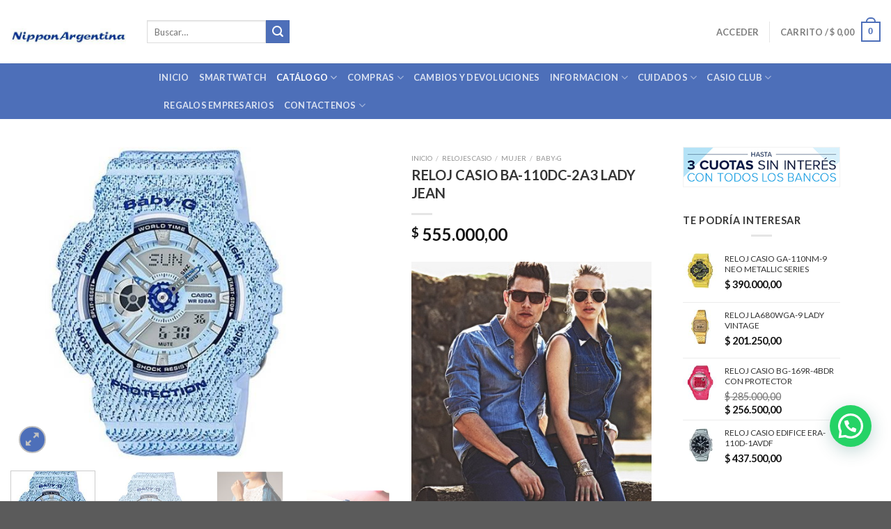

--- FILE ---
content_type: text/html; charset=UTF-8
request_url: https://nipponargentina.com/reloj/casio/ba-110dc-2a3/
body_size: 35921
content:
<!DOCTYPE html>
<!--[if IE 9 ]> <html lang="es" prefix="og: https://ogp.me/ns#" class="ie9 loading-site no-js"> <![endif]-->
<!--[if IE 8 ]> <html lang="es" prefix="og: https://ogp.me/ns#" class="ie8 loading-site no-js"> <![endif]-->
<!--[if (gte IE 9)|!(IE)]><!--><html lang="es" prefix="og: https://ogp.me/ns#" class="loading-site no-js"> <!--<![endif]-->
<head>
	<meta charset="UTF-8" />
	<link rel="profile" href="https://gmpg.org/xfn/11" />
	<link rel="pingback" href="https://nipponargentina.com/xmlrpc.php" />
<!-- Google Tag Manager -->
<script data-rocketlazyloadscript='[data-uri]' ></script>
<!-- End Google Tag Manager -->
	<script>(function(html){html.className = html.className.replace(/\bno-js\b/,'js')})(document.documentElement);</script>
	<style>img:is([sizes="auto" i], [sizes^="auto," i]) { contain-intrinsic-size: 3000px 1500px }</style>
	<meta name="viewport" content="width=device-width, initial-scale=1, maximum-scale=1" />
<!-- Optimización en motores de búsqueda por Rank Math PRO -  https://rankmath.com/ -->
<title>RELOJ CASIO BA-110DC-2A3 LADY JEAN - Relojes CASIO Club by NipponArgentina</title><link rel="stylesheet" href="https://nipponargentina.com/wp-content/cache/min/1/974ec3f07ae27c2fee39bce234812b87.css" media="all" data-minify="1" />
<meta name="description" content="¡Adquirilo hoy!"/>
<meta name="robots" content="follow, index, max-snippet:-1, max-video-preview:-1, max-image-preview:large"/>
<link rel="canonical" href="https://nipponargentina.com/reloj/casio/ba-110dc-2a3/" />
<meta property="og:locale" content="es_ES" />
<meta property="og:type" content="product" />
<meta property="og:title" content="RELOJ CASIO BA-110DC-2A3 LADY JEAN - Relojes CASIO Club by NipponArgentina" />
<meta property="og:description" content="¡Adquirilo hoy!" />
<meta property="og:url" content="https://nipponargentina.com/reloj/casio/ba-110dc-2a3/" />
<meta property="og:site_name" content="Relojes CASIO Club by NipponArgentina" />
<meta property="og:updated_time" content="2022-06-23T22:09:46-03:00" />
<meta property="og:image" content="https://nipponargentina.com/wp-content/uploads/2016/09/3269-thickbox_default-BABY-G-BA-110DC-2A3-LADY-JEAN-en-la-Tienda-Online-de-Nipponargentina.jpg" />
<meta property="og:image:secure_url" content="https://nipponargentina.com/wp-content/uploads/2016/09/3269-thickbox_default-BABY-G-BA-110DC-2A3-LADY-JEAN-en-la-Tienda-Online-de-Nipponargentina.jpg" />
<meta property="og:image:width" content="800" />
<meta property="og:image:height" content="800" />
<meta property="og:image:alt" content="BABY-G BA-110DC-2A3 LADY JEAN en la Tienda Online de Nipponargentina" />
<meta property="og:image:type" content="image/jpeg" />
<meta property="product:price:amount" content="555000.00" />
<meta property="product:price:currency" content="ARS" />
<meta property="product:availability" content="instock" />
<meta name="twitter:card" content="summary_large_image" />
<meta name="twitter:title" content="RELOJ CASIO BA-110DC-2A3 LADY JEAN - Relojes CASIO Club by NipponArgentina" />
<meta name="twitter:description" content="¡Adquirilo hoy!" />
<meta name="twitter:image" content="https://nipponargentina.com/wp-content/uploads/2016/09/3269-thickbox_default-BABY-G-BA-110DC-2A3-LADY-JEAN-en-la-Tienda-Online-de-Nipponargentina.jpg" />
<meta name="twitter:label1" content="Precio" />
<meta name="twitter:data1" content="&#036;&nbsp;555.000,00" />
<meta name="twitter:label2" content="Disponibilidad" />
<meta name="twitter:data2" content="Hay existencias" />
<script type="application/ld+json" class="rank-math-schema-pro">{"@context":"https://schema.org","@graph":[{"@type":"Organization","@id":"https://nipponargentina.com/#organization","name":"Nippon Argentina - CASIO ARGENTINA","url":"https://nipponargentina.com","sameAs":["https://www.facebook.com/CASIOCLUB"],"logo":{"@type":"ImageObject","@id":"https://nipponargentina.com/#logo","url":"https://nipponargentina.com/wp-content/uploads/2021/05/nipponargentina-casio.jpg","contentUrl":"https://nipponargentina.com/wp-content/uploads/2021/05/nipponargentina-casio.jpg","caption":"Nippon Argentina - CASIO ARGENTINA","inLanguage":"es","width":"350","height":"84"}},{"@type":"WebSite","@id":"https://nipponargentina.com/#website","url":"https://nipponargentina.com","name":"Nippon Argentina - CASIO ARGENTINA","publisher":{"@id":"https://nipponargentina.com/#organization"},"inLanguage":"es"},{"@type":"ImageObject","@id":"https://nipponargentina.com/wp-content/uploads/2016/09/3269-thickbox_default-BABY-G-BA-110DC-2A3-LADY-JEAN-en-la-Tienda-Online-de-Nipponargentina.jpg","url":"https://nipponargentina.com/wp-content/uploads/2016/09/3269-thickbox_default-BABY-G-BA-110DC-2A3-LADY-JEAN-en-la-Tienda-Online-de-Nipponargentina.jpg","width":"800","height":"800","caption":"BABY-G BA-110DC-2A3 LADY JEAN en la Tienda Online de Nipponargentina","inLanguage":"es"},{"@type":"ItemPage","@id":"https://nipponargentina.com/reloj/casio/ba-110dc-2a3/#webpage","url":"https://nipponargentina.com/reloj/casio/ba-110dc-2a3/","name":"RELOJ CASIO BA-110DC-2A3 LADY JEAN - Relojes CASIO Club by NipponArgentina","datePublished":"2021-12-27T02:00:06-03:00","dateModified":"2022-06-23T22:09:46-03:00","isPartOf":{"@id":"https://nipponargentina.com/#website"},"primaryImageOfPage":{"@id":"https://nipponargentina.com/wp-content/uploads/2016/09/3269-thickbox_default-BABY-G-BA-110DC-2A3-LADY-JEAN-en-la-Tienda-Online-de-Nipponargentina.jpg"},"inLanguage":"es"},{"@type":"Product","name":"RELOJ CASIO BA-110DC-2A3 LADY JEAN - Relojes CASIO Club by NipponArgentina","description":"\u00a1Adquirilo hoy!","sku":"resistente y atractivo","category":"Relojes CASIO &gt; Mujer &gt; BABY-G","mainEntityOfPage":{"@id":"https://nipponargentina.com/reloj/casio/ba-110dc-2a3/#webpage"},"image":[{"@type":"ImageObject","url":"https://nipponargentina.com/wp-content/uploads/2016/09/3269-thickbox_default-BABY-G-BA-110DC-2A3-LADY-JEAN-en-la-Tienda-Online-de-Nipponargentina.jpg","height":"800","width":"800"},{"@type":"ImageObject","url":"https://nipponargentina.com/wp-content/uploads/2016/09/3269-thickbox_default-BABY-G-BA-110DC-2A3-LADY-JEAN-en-la-Tienda-Online-de-Nipponargentina.jpg","height":"800","width":"800"},{"@type":"ImageObject","url":"https://nipponargentina.com/wp-content/uploads/2016/09/3270-thickbox_default-BABY-G-BA-110DC-2A3-LADY-JEAN-en-la-Tienda-Online-de-Nipponargentina.jpg","height":"800","width":"800"},{"@type":"ImageObject","url":"https://nipponargentina.com/wp-content/uploads/2016/09/3268-thickbox_default-BABY-G-BA-110DC-2A3-LADY-JEAN-en-la-Tienda-Online-de-Nipponargentina.jpg","height":"800","width":"800"},{"@type":"ImageObject","url":"https://nipponargentina.com/wp-content/uploads/2016/09/3263-thickbox_default-BABY-G-BA-110DC-2-JEAN-SERIES-en-la-Tienda-Online-de-Nipponargentina.jpg","height":"800","width":"800"}],"offers":{"@type":"Offer","price":"555000.00","priceCurrency":"ARS","priceValidUntil":"2026-12-31","availability":"https://schema.org/InStock","itemCondition":"NewCondition","url":"https://nipponargentina.com/reloj/casio/ba-110dc-2a3/","seller":{"@type":"Organization","@id":"https://nipponargentina.com/","name":"Nippon Argentina - CASIO ARGENTINA","url":"https://nipponargentina.com","logo":"https://nipponargentina.com/wp-content/uploads/2021/05/nipponargentina-casio.jpg"}},"@id":"https://nipponargentina.com/reloj/casio/ba-110dc-2a3/#richSnippet"}]}</script>
<!-- /Plugin Rank Math WordPress SEO -->

<link rel='dns-prefetch' href='//cdn.jsdelivr.net' />
<link rel='dns-prefetch' href='//fonts.googleapis.com' />
<link href='https://fonts.gstatic.com' crossorigin rel='preconnect' />
<link rel="alternate" type="application/rss+xml" title="Relojes CASIO Club by NipponArgentina &raquo; Feed" href="https://nipponargentina.com/feed/" />
<link rel="prefetch" href="https://nipponargentina.com/wp-content/themes/flatsome/assets/js/chunk.countup.fe2c1016.js" />
<link rel="prefetch" href="https://nipponargentina.com/wp-content/themes/flatsome/assets/js/chunk.sticky-sidebar.a58a6557.js" />
<link rel="prefetch" href="https://nipponargentina.com/wp-content/themes/flatsome/assets/js/chunk.tooltips.29144c1c.js" />
<link rel="prefetch" href="https://nipponargentina.com/wp-content/themes/flatsome/assets/js/chunk.vendors-popups.947eca5c.js" />
<link rel="prefetch" href="https://nipponargentina.com/wp-content/themes/flatsome/assets/js/chunk.vendors-slider.f0d2cbc9.js" />
<style id='classic-theme-styles-inline-css' type='text/css'>
/*! This file is auto-generated */
.wp-block-button__link{color:#fff;background-color:#32373c;border-radius:9999px;box-shadow:none;text-decoration:none;padding:calc(.667em + 2px) calc(1.333em + 2px);font-size:1.125em}.wp-block-file__button{background:#32373c;color:#fff;text-decoration:none}
</style>




<style id='woocommerce-inline-inline-css' type='text/css'>
.woocommerce form .form-row .required { visibility: visible; }
</style>




<style id='flatsome-main-inline-css' type='text/css'>
@font-face {
				font-family: "fl-icons";
				font-display: block;
				src: url(https://nipponargentina.com/wp-content/themes/flatsome/assets/css/icons/fl-icons.eot?v=3.15.4);
				src:
					url(https://nipponargentina.com/wp-content/themes/flatsome/assets/css/icons/fl-icons.eot#iefix?v=3.15.4) format("embedded-opentype"),
					url(https://nipponargentina.com/wp-content/themes/flatsome/assets/css/icons/fl-icons.woff2?v=3.15.4) format("woff2"),
					url(https://nipponargentina.com/wp-content/themes/flatsome/assets/css/icons/fl-icons.ttf?v=3.15.4) format("truetype"),
					url(https://nipponargentina.com/wp-content/themes/flatsome/assets/css/icons/fl-icons.woff?v=3.15.4) format("woff"),
					url(https://nipponargentina.com/wp-content/themes/flatsome/assets/css/icons/fl-icons.svg?v=3.15.4#fl-icons) format("svg");
			}
</style>


<link rel='stylesheet' id='flatsome-googlefonts-css' href='//fonts.googleapis.com/css?family=Lato%3Aregular%2C700%2C400%2C700%7CDancing+Script%3Aregular%2C400&#038;display=swap&#038;ver=3.9' type='text/css' media='all' />
<style id='rocket-lazyload-inline-css' type='text/css'>
.rll-youtube-player{position:relative;padding-bottom:56.23%;height:0;overflow:hidden;max-width:100%;}.rll-youtube-player iframe{position:absolute;top:0;left:0;width:100%;height:100%;z-index:100;background:0 0}.rll-youtube-player img{bottom:0;display:block;left:0;margin:auto;max-width:100%;width:100%;position:absolute;right:0;top:0;border:none;height:auto;cursor:pointer;-webkit-transition:.4s all;-moz-transition:.4s all;transition:.4s all}.rll-youtube-player img:hover{-webkit-filter:brightness(75%)}.rll-youtube-player .play{height:72px;width:72px;left:50%;top:50%;margin-left:-36px;margin-top:-36px;position:absolute;background:url(https://nipponargentina.com/wp-content/plugins/wp-rocketxxx_OLD/assets/img/youtube.png) no-repeat;cursor:pointer}
</style>
<script type="text/javascript" src="https://nipponargentina.com/wp-includes/js/jquery/jquery.min.js?ver=3.7.1" id="jquery-core-js"></script>
<script type="text/javascript" src="https://nipponargentina.com/wp-content/plugins/child-theme-generator/public/js/child-theme-generator-public.js?ver=1.0.0" id="child-theme-generator-js" defer></script>
<script type="text/javascript" src="https://nipponargentina.com/wp-content/plugins/woocommerce/assets/js/jquery-blockui/jquery.blockUI.min.js?ver=2.7.0-wc.10.3.6" id="wc-jquery-blockui-js" defer="defer" data-wp-strategy="defer"></script>
<script type="text/javascript" id="wc-add-to-cart-js-extra">
/* <![CDATA[ */
var wc_add_to_cart_params = {"ajax_url":"\/wp-admin\/admin-ajax.php","wc_ajax_url":"\/?wc-ajax=%%endpoint%%","i18n_view_cart":"Ver carrito","cart_url":"https:\/\/nipponargentina.com\/carrito\/","is_cart":"","cart_redirect_after_add":"no"};
/* ]]> */
</script>
<script type="text/javascript" src="https://nipponargentina.com/wp-content/plugins/woocommerce/assets/js/frontend/add-to-cart.min.js?ver=10.3.6" id="wc-add-to-cart-js" defer="defer" data-wp-strategy="defer"></script>
<script type="text/javascript" src="https://nipponargentina.com/wp-content/plugins/woocommerce/assets/js/photoswipe/photoswipe.min.js?ver=4.1.1-wc.10.3.6" id="wc-photoswipe-js" defer="defer" data-wp-strategy="defer"></script>
<script type="text/javascript" src="https://nipponargentina.com/wp-content/plugins/woocommerce/assets/js/photoswipe/photoswipe-ui-default.min.js?ver=4.1.1-wc.10.3.6" id="wc-photoswipe-ui-default-js" defer="defer" data-wp-strategy="defer"></script>
<script type="text/javascript" id="wc-single-product-js-extra">
/* <![CDATA[ */
var wc_single_product_params = {"i18n_required_rating_text":"Por favor elige una puntuaci\u00f3n","i18n_rating_options":["1 de 5 estrellas","2 de 5 estrellas","3 de 5 estrellas","4 de 5 estrellas","5 de 5 estrellas"],"i18n_product_gallery_trigger_text":"Ver galer\u00eda de im\u00e1genes a pantalla completa","review_rating_required":"yes","flexslider":{"rtl":false,"animation":"slide","smoothHeight":true,"directionNav":false,"controlNav":"thumbnails","slideshow":false,"animationSpeed":500,"animationLoop":false,"allowOneSlide":false},"zoom_enabled":"","zoom_options":[],"photoswipe_enabled":"1","photoswipe_options":{"shareEl":false,"closeOnScroll":false,"history":false,"hideAnimationDuration":0,"showAnimationDuration":0},"flexslider_enabled":""};
/* ]]> */
</script>
<script type="text/javascript" src="https://nipponargentina.com/wp-content/plugins/woocommerce/assets/js/frontend/single-product.min.js?ver=10.3.6" id="wc-single-product-js" defer="defer" data-wp-strategy="defer"></script>
<script type="text/javascript" src="https://nipponargentina.com/wp-content/plugins/woocommerce/assets/js/js-cookie/js.cookie.min.js?ver=2.1.4-wc.10.3.6" id="wc-js-cookie-js" defer="defer" data-wp-strategy="defer"></script>
<script type="text/javascript" id="woocommerce-js-extra">
/* <![CDATA[ */
var woocommerce_params = {"ajax_url":"\/wp-admin\/admin-ajax.php","wc_ajax_url":"\/?wc-ajax=%%endpoint%%","i18n_password_show":"Mostrar contrase\u00f1a","i18n_password_hide":"Ocultar contrase\u00f1a"};
/* ]]> */
</script>
<script type="text/javascript" src="https://nipponargentina.com/wp-content/plugins/woocommerce/assets/js/frontend/woocommerce.min.js?ver=10.3.6" id="woocommerce-js" defer="defer" data-wp-strategy="defer"></script>
<link rel="https://api.w.org/" href="https://nipponargentina.com/wp-json/" /><link rel="alternate" title="JSON" type="application/json" href="https://nipponargentina.com/wp-json/wp/v2/product/2192" /><link rel="EditURI" type="application/rsd+xml" title="RSD" href="https://nipponargentina.com/xmlrpc.php?rsd" />
<meta name="generator" content="WordPress 6.8.3" />
<link rel='shortlink' href='https://nipponargentina.com/?p=2192' />
<link rel="alternate" title="oEmbed (JSON)" type="application/json+oembed" href="https://nipponargentina.com/wp-json/oembed/1.0/embed?url=https%3A%2F%2Fnipponargentina.com%2Freloj%2Fcasio%2Fba-110dc-2a3%2F" />
<link rel="alternate" title="oEmbed (XML)" type="text/xml+oembed" href="https://nipponargentina.com/wp-json/oembed/1.0/embed?url=https%3A%2F%2Fnipponargentina.com%2Freloj%2Fcasio%2Fba-110dc-2a3%2F&#038;format=xml" />

<!-- This website runs the Product Feed PRO for WooCommerce by AdTribes.io plugin - version 11.7.5 -->
<style>/* CSS added by WP Meta and Date Remover*/.entry-meta {display:none !important;}
	.home .entry-meta { display: none; }
	.entry-footer {display:none !important;}
	.home .entry-footer { display: none; }</style><!-- Analytics by WP Statistics - https://wp-statistics.com -->
<!--[if IE]><link rel="stylesheet" type="text/css" href="https://nipponargentina.com/wp-content/themes/flatsome/assets/css/ie-fallback.css"><script src="//cdnjs.cloudflare.com/ajax/libs/html5shiv/3.6.1/html5shiv.js"></script><script>var head = document.getElementsByTagName('head')[0],style = document.createElement('style');style.type = 'text/css';style.styleSheet.cssText = ':before,:after{content:none !important';head.appendChild(style);setTimeout(function(){head.removeChild(style);}, 0);</script><script src="https://nipponargentina.com/wp-content/themes/flatsome/assets/libs/ie-flexibility.js"></script><![endif]-->	<noscript><style>.woocommerce-product-gallery{ opacity: 1 !important; }</style></noscript>
	<link rel="icon" href="https://nipponargentina.com/wp-content/uploads/2015/06/favicon_casio.ico" sizes="32x32" />
<link rel="icon" href="https://nipponargentina.com/wp-content/uploads/2015/06/favicon_casio.ico" sizes="192x192" />
<link rel="apple-touch-icon" href="https://nipponargentina.com/wp-content/uploads/2015/06/favicon_casio.ico" />
<meta name="msapplication-TileImage" content="https://nipponargentina.com/wp-content/uploads/2015/06/favicon_casio.ico" />
<style id="custom-css" type="text/css">:root {--primary-color: #4d6fb9;}.container-width, .full-width .ubermenu-nav, .container, .row{max-width: 1370px}.row.row-collapse{max-width: 1340px}.row.row-small{max-width: 1362.5px}.row.row-large{max-width: 1400px}.header-main{height: 91px}#logo img{max-height: 91px}#logo{width:166px;}.header-bottom{min-height: 43px}.header-top{min-height: 30px}.transparent .header-main{height: 30px}.transparent #logo img{max-height: 30px}.has-transparent + .page-title:first-of-type,.has-transparent + #main > .page-title,.has-transparent + #main > div > .page-title,.has-transparent + #main .page-header-wrapper:first-of-type .page-title{padding-top: 80px;}.header.show-on-scroll,.stuck .header-main{height:70px!important}.stuck #logo img{max-height: 70px!important}.header-bg-color {background-color: rgba(255,255,255,0.9)}.header-bottom {background-color: #4d6fb9}@media (max-width: 549px) {.header-main{height: 70px}#logo img{max-height: 70px}}/* Color */.accordion-title.active, .has-icon-bg .icon .icon-inner,.logo a, .primary.is-underline, .primary.is-link, .badge-outline .badge-inner, .nav-outline > li.active> a,.nav-outline >li.active > a, .cart-icon strong,[data-color='primary'], .is-outline.primary{color: #4d6fb9;}/* Color !important */[data-text-color="primary"]{color: #4d6fb9!important;}/* Background Color */[data-text-bg="primary"]{background-color: #4d6fb9;}/* Background */.scroll-to-bullets a,.featured-title, .label-new.menu-item > a:after, .nav-pagination > li > .current,.nav-pagination > li > span:hover,.nav-pagination > li > a:hover,.has-hover:hover .badge-outline .badge-inner,button[type="submit"], .button.wc-forward:not(.checkout):not(.checkout-button), .button.submit-button, .button.primary:not(.is-outline),.featured-table .title,.is-outline:hover, .has-icon:hover .icon-label,.nav-dropdown-bold .nav-column li > a:hover, .nav-dropdown.nav-dropdown-bold > li > a:hover, .nav-dropdown-bold.dark .nav-column li > a:hover, .nav-dropdown.nav-dropdown-bold.dark > li > a:hover, .header-vertical-menu__opener ,.is-outline:hover, .tagcloud a:hover,.grid-tools a, input[type='submit']:not(.is-form), .box-badge:hover .box-text, input.button.alt,.nav-box > li > a:hover,.nav-box > li.active > a,.nav-pills > li.active > a ,.current-dropdown .cart-icon strong, .cart-icon:hover strong, .nav-line-bottom > li > a:before, .nav-line-grow > li > a:before, .nav-line > li > a:before,.banner, .header-top, .slider-nav-circle .flickity-prev-next-button:hover svg, .slider-nav-circle .flickity-prev-next-button:hover .arrow, .primary.is-outline:hover, .button.primary:not(.is-outline), input[type='submit'].primary, input[type='submit'].primary, input[type='reset'].button, input[type='button'].primary, .badge-inner{background-color: #4d6fb9;}/* Border */.nav-vertical.nav-tabs > li.active > a,.scroll-to-bullets a.active,.nav-pagination > li > .current,.nav-pagination > li > span:hover,.nav-pagination > li > a:hover,.has-hover:hover .badge-outline .badge-inner,.accordion-title.active,.featured-table,.is-outline:hover, .tagcloud a:hover,blockquote, .has-border, .cart-icon strong:after,.cart-icon strong,.blockUI:before, .processing:before,.loading-spin, .slider-nav-circle .flickity-prev-next-button:hover svg, .slider-nav-circle .flickity-prev-next-button:hover .arrow, .primary.is-outline:hover{border-color: #4d6fb9}.nav-tabs > li.active > a{border-top-color: #4d6fb9}.widget_shopping_cart_content .blockUI.blockOverlay:before { border-left-color: #4d6fb9 }.woocommerce-checkout-review-order .blockUI.blockOverlay:before { border-left-color: #4d6fb9 }/* Fill */.slider .flickity-prev-next-button:hover svg,.slider .flickity-prev-next-button:hover .arrow{fill: #4d6fb9;}/* Background Color */[data-icon-label]:after, .secondary.is-underline:hover,.secondary.is-outline:hover,.icon-label,.button.secondary:not(.is-outline),.button.alt:not(.is-outline), .badge-inner.on-sale, .button.checkout, .single_add_to_cart_button, .current .breadcrumb-step{ background-color:#4d6fb9; }[data-text-bg="secondary"]{background-color: #4d6fb9;}/* Color */.secondary.is-underline,.secondary.is-link, .secondary.is-outline,.stars a.active, .star-rating:before, .woocommerce-page .star-rating:before,.star-rating span:before, .color-secondary{color: #4d6fb9}/* Color !important */[data-text-color="secondary"]{color: #4d6fb9!important;}/* Border */.secondary.is-outline:hover{border-color:#4d6fb9}body{font-family:"Lato", sans-serif}body{font-weight: 400}body{color: #353535}.nav > li > a {font-family:"Lato", sans-serif;}.mobile-sidebar-levels-2 .nav > li > ul > li > a {font-family:"Lato", sans-serif;}.nav > li > a {font-weight: 700;}.mobile-sidebar-levels-2 .nav > li > ul > li > a {font-weight: 700;}h1,h2,h3,h4,h5,h6,.heading-font, .off-canvas-center .nav-sidebar.nav-vertical > li > a{font-family: "Lato", sans-serif;}h1,h2,h3,h4,h5,h6,.heading-font,.banner h1,.banner h2{font-weight: 700;}h1,h2,h3,h4,h5,h6,.heading-font{color: #353535;}.alt-font{font-family: "Dancing Script", sans-serif;}.alt-font{font-weight: 400!important;}a{color: #353535;}.shop-page-title.featured-title .title-bg{ background-image: url(https://nipponargentina.com/wp-content/uploads/2016/09/3269-thickbox_default-BABY-G-BA-110DC-2A3-LADY-JEAN-en-la-Tienda-Online-de-Nipponargentina.jpg)!important;}@media screen and (min-width: 550px){.products .box-vertical .box-image{min-width: 247px!important;width: 247px!important;}}.footer-2{background-color: #ffffff}.absolute-footer, html{background-color: #5b5b5b}.label-new.menu-item > a:after{content:"Nuevo";}.label-hot.menu-item > a:after{content:"Caliente";}.label-sale.menu-item > a:after{content:"Oferta";}.label-popular.menu-item > a:after{content:"Popular";}</style>		<style type="text/css" id="wp-custom-css">
			.entry-title{
	font-size:20px;
}
.entry-content h1,h2,h3,h4,h5{
	font-size:18px;
}
.entry-content span{
	font-size:14px;
	font-style:normal;
	line-height:12px;
}
.product-info .breadcrumbs{
	font-size:10px;
}
.posted_in{
	text-transform: uppercase; 
	font-size:10px;
	
}
.tagged_as{
	text-transform: uppercase; 
	font-size:10px;
}
.sku_wrapper{
	text-transform: uppercase; 
	font-size:12px;
	margin-top:10px;
}
.product_list_widget a{
	font-size:12px;
	text-transform: uppercase; 
}
.product-short-description{
	text-transform: uppercase; 
	font-size:12px;
}
.widget_recent_entries{
	text-transform: uppercase; 
	font:300 14px/1.666666666667em geomanist,Helvetica,Arial;
}
.entry-content p{
	font:300 15px/1.666666666667em geomanist,Helvetica,Arial!important;
}
.entry-content span{
	font:300 15px/1.666666666667em geomanist,Helvetica,Arial!important;
}
.entry-content li{
	font:300 18px/1.666666666667em geomanist,Helvetica,Arial!important;
}
.term-description{
	font:300 16px/1.666666666667em geomanist,Helvetica,Arial;
}
.term-description span{
	font:300 16px/1.666666666667em geomanist,Helvetica,Arial!important;
}
p{
	margin-bottom: 0px;
}
.product-short-description div{
	text-align:left!important;
	line-height:16px;
	margin-bottom:20px!important;
}
.product-short-description img{
	padding:15px;
	padding-left:0px;
}
.col-md-1{flex:0 0 auto;width:8.3333333333%}.col-md-2{flex:0 0 auto;width:16.6666666667%}.col-md-3{flex:0 0 auto;width:25%}.col-md-4{flex:0 0 auto;width:33.3333333333%}.col-md-5{flex:0 0 auto;width:41.6666666667%}.col-md-6{flex:0 0 auto;width:50%}.col-md-7{flex:0 0 auto;width:58.3333333333%}.col-md-8{flex:0 0 auto;width:66.6666666667%}.col-md-9{flex:0 0 auto;width:75%}.col-md-10{flex:0 0 auto;width:83.3333333333%}.col-md-11{flex:0 0 auto;width:91.6666666667%}.col-md-12{flex:0 0 auto;width:100%}
.col-md-4 span{
	font:300 16px/1.666666666667em geomanist,Helvetica,Arial!important;
}
.editContent{
	font:300 16px/1.666666666667em geomanist,Helvetica,Arial!important;
}
pre{
	background-color:#fff;
	padding:10px;
}
.wp-block-code code{
	padding:40px;
}
.wp-block-code strong{
	font:300 16px/1.666666666667em geomanist,Helvetica,Arial!important;
}
.post-img{
	padding:10px;
}
.container-fluid .thumbnail{
	padding:10px;
}
.alert-standard h5{
	color:#fff;
	margin:10px;
}
.alert-standard strong{
	color:#fff;
	margin:10px;
}
.alert-standard {
	color:#fff;
	margin:10px;
}
.media-box{
	padding:10px;
}
.jumbotron ul{
	list-style:none;
}
.product-short-description h3,h4{
	display:none;
}
.product-short-description span{
	font-size:12px;
}
.product-short-description {
	overflow: hidden;
   text-overflow: ellipsis;
   display: -webkit-box;
   -webkit-line-clamp: 6;
   -webkit-box-orient: vertical;
	margin-bottom:10px;
}
.entry-content ul li{
	margin-left:1em;
}
.is-outline.primary{
	color: #fff!important;
	background-color: #4d6fb9;
}
.button.is-outline{
	color: ffffff!important;
	background-color: #4d6fb9;
}
.flickity-viewport .wp-post-image{
	display: block;
  max-width:450px;
  max-height:550px;
  width: auto;
  height: auto;
}
@media screen and (min-width: 850px){
.large-6 {
    max-width: 45%;
    -ms-flex-preferred-size: 45%;
    flex-basis: 45%;
}
.large-2 {
    max-width: 20%;
    -ms-flex-preferred-size: 20%;
    flex-basis: 20%;
}
	.product-info {
    max-width: 390px;
}
	.acordion-fixed{
  width:1040px;
	margin:auto;
	margin-bottom:20px;
}
}

.hide-for-off-canvas .next-prev-thumbs {
	display:none;
}

.joinchat{
	margin-bottom:50px;
}
body{
overflow-x:hidden;
	}


/**vale: CSS garantías**/
.col-garan {
	Margin-left: -70px
			}

.enc-avagar{
	Margin-left: -70px
			}

@media (max-width: 849px) {
	.col-garan {
	Margin-left: 0px
			}
	
	.enc-avagar{
	Margin-left: 0px
			}
		}

.garant-filatitulo {	margin-bottom: -30px !important;
Padding: 50px 0px 30px 0px !important;
	}

.parrafo-garan1 {
	border-radius:10px !important;
	padding: 80px 20px 110px 20px !important;
	text-align: center;
			}

.parrafo-garan2 {
	border-radius:10px !important;
		padding: 80px 20px 110px 20px !important;
		text-align: center;
	
			}

.parrafo-garan3 {
	border-radius:10px !important;
	padding: 80px 20px 135px 20px !important;
		text-align: center;
			}


.parrafo-garan4 {
	border-radius:10px !important;
 padding: 50px 20px 75px 20px !important;
		text-align: center;
}

.garant-fila2 {
	margin-top: -30px !important;
	}

.garantia-fila3 {
	margin-top: -30px !important;
	}


.parrafo-garan-solo{ 
	border-radius:10px !important;
	padding: 40px 20px 40px 20px !important;
		text-align: center;
			}

.parrafo-garan5 {
	border-radius:10px !important;
	padding: 100px 20px 110px 20px !important;
		text-align: center;
			}

.parrafo-garan6 {
	border-radius:10px !important;
		padding: 80px 20px 77px 20px !important;
		text-align: center;
			}

.parrafo-garan7 {
	border-radius:10px !important;
	padding: 50px 20px 30px 20px !important;
		text-align: center;
			}

.parrafo-garan8 {
	border-radius:10px !important;
 padding: 100px 20px 105px 20px !important;
		text-align: center;
}

/*CCS garantías*/

.pheaders-margins {
	margin-top: -25px
		}

img.wp-image-106026 {
    border-radius: 10px !important;
	box-shadow: 1px 1px 5px 0px rgba(158,156,158,1);
}

img.wp-image-106013 {
    border-radius: 10px !important;
	box-shadow: 1px 1px 5px 0px rgba(158,156,158,1);
}

img.wp-image-106015{
    border-radius: 10px !important;
	box-shadow: 1px 1px 5px 0px rgba(158,156,158,1);
}



.collaempresa {
 
	margin-left: 30px
	
}

@media (max-width: 849px) {
 .collaempresa {
	    width: 100%;
	 	margin-left: 0px !important;
}
	}


.header-bottom {
    background-color: #4d6fb9;
    padding-left: 213px;
}




._dp_container-HTMLForm{
	background-color:transparent!important;
	border-style:none!important;
	padding:0px!important;
	max-width:100%!important;
	margin-top:0px!important;
}
._dp_form-body{
	padding:0px!important;
}
._dp_form-body button{
	margin-top:20px!important;
	margin-left:20px!important;
}
._dp_form__content{
	float:left;
	padding-left:20px!important;
}
._dp_container-form strong{
	font-size:13px!important;
	font-weight:200px!important;
}

._dp_container-confirmation div{
	background-color:transparent!important
}

.input-text {
	margin-left:10px;
}

#order_comments{
	min-width:250px;
}

.woocommerce-column--billing-address{
	flex:0 0 33.333333%;
  max-width:50%;
}
.woocommerce-column--shipping-address{
	flex:0 0 33.333333%;
  max-width:50%;
}

#logo {
	transition: width 0.5s, height 0.5s;
}
#logo:hover{
  width: 175px;
}

.absolute-footer{
	background-color:black;
}

body{
	background-color:white;
}

ul.links li a{
	color:white;
}

ul.links li{
	margin:10px;
}
.content-gfcr{
	display:none;
}		</style>
		<noscript><style id="rocket-lazyload-nojs-css">.rll-youtube-player, [data-lazy-src]{display:none !important;}</style></noscript><script type="text/javascript" async="async" src="https://hub.fromdoppler.com/public/dhtrack.js" ></script>	
</head>

<body data-rsssl=1 class="wp-singular product-template-default single single-product postid-2192 wp-theme-flatsome wp-child-theme-FLATSOMEUnitime theme-flatsome woocommerce woocommerce-page woocommerce-no-js full-width lightbox nav-dropdown-has-arrow nav-dropdown-has-shadow nav-dropdown-has-border currency-ars">
<!-- Google Tag Manager (noscript) -->
<noscript><iframe src="https://www.googletagmanager.com/ns.html?id=GTM-5ZJP54C"
height="0" width="0" style="display:none;visibility:hidden"></iframe></noscript>
<!-- End Google Tag Manager (noscript) -->

<a class="skip-link screen-reader-text" href="#main">Skip to content</a>

<div id="wrapper">

	
	<header id="header" class="header has-sticky sticky-jump">
		<div class="header-wrapper">
			<div id="masthead" class="header-main ">
      <div class="header-inner flex-row container logo-left medium-logo-center" role="navigation">

          <!-- Logo -->
          <div id="logo" class="flex-col logo">
            
<!-- Header logo -->
<a href="https://nipponargentina.com/" title="Relojes CASIO Club by NipponArgentina - Relojes Casio en Argentina &#8211; Venta y Service" rel="home">
		<img width="350" height="84" src="data:image/svg+xml,%3Csvg%20xmlns='http://www.w3.org/2000/svg'%20viewBox='0%200%20350%2084'%3E%3C/svg%3E" class="header_logo header-logo" alt="Relojes CASIO Club by NipponArgentina" data-lazy-src="https://nipponargentina.com/wp-content/uploads/2021/05/nipponargentina-casio.jpg"/><noscript><img width="350" height="84" src="https://nipponargentina.com/wp-content/uploads/2021/05/nipponargentina-casio.jpg" class="header_logo header-logo" alt="Relojes CASIO Club by NipponArgentina"/></noscript><img  width="350" height="84" src="data:image/svg+xml,%3Csvg%20xmlns='http://www.w3.org/2000/svg'%20viewBox='0%200%20350%2084'%3E%3C/svg%3E" class="header-logo-dark" alt="Relojes CASIO Club by NipponArgentina" data-lazy-src="https://nipponargentina.com/wp-content/uploads/2021/05/nipponargentina-casio.jpg"/><noscript><img  width="350" height="84" src="https://nipponargentina.com/wp-content/uploads/2021/05/nipponargentina-casio.jpg" class="header-logo-dark" alt="Relojes CASIO Club by NipponArgentina"/></noscript></a>
          </div>

          <!-- Mobile Left Elements -->
          <div class="flex-col show-for-medium flex-left">
            <ul class="mobile-nav nav nav-left ">
              <li class="nav-icon has-icon">
  		<a href="#" data-open="#main-menu" data-pos="left" data-bg="main-menu-overlay" data-color="" class="is-small" aria-label="Menú" aria-controls="main-menu" aria-expanded="false">
		
		  <i class="icon-menu" ></i>
		  		</a>
	</li>            </ul>
          </div>

          <!-- Left Elements -->
          <div class="flex-col hide-for-medium flex-left
            flex-grow">
            <ul class="header-nav header-nav-main nav nav-left  nav-uppercase" >
              <li class="header-search-form search-form html relative has-icon">
	<div class="header-search-form-wrapper">
		<div class="searchform-wrapper ux-search-box relative is-normal"><form role="search" method="get" class="searchform" action="https://nipponargentina.com/">
	<div class="flex-row relative">
						<div class="flex-col flex-grow">
			<label class="screen-reader-text" for="woocommerce-product-search-field-0">Buscar por:</label>
			<input type="search" id="woocommerce-product-search-field-0" class="search-field mb-0" placeholder="Buscar&hellip;" value="" name="s" />
			<input type="hidden" name="post_type" value="product" />
					</div>
		<div class="flex-col">
			<button type="submit" value="Buscar" class="ux-search-submit submit-button secondary button icon mb-0" aria-label="Submit">
				<i class="icon-search" ></i>			</button>
		</div>
	</div>
	<div class="live-search-results text-left z-top"></div>
</form>
</div>	</div>
</li>            </ul>
          </div>

          <!-- Right Elements -->
          <div class="flex-col hide-for-medium flex-right">
            <ul class="header-nav header-nav-main nav nav-right  nav-uppercase">
              <li class="account-item has-icon
    "
>

<a href="https://nipponargentina.com/mi-cuenta/"
    class="nav-top-link nav-top-not-logged-in "
    data-open="#login-form-popup"  >
    <span>
    Acceder      </span>
  
</a>



</li>
<li class="header-divider"></li><li class="cart-item has-icon has-dropdown">

<a href="https://nipponargentina.com/carrito/" title="Carrito" class="header-cart-link is-small">


<span class="header-cart-title">
   Carrito   /      <span class="cart-price"><span class="woocs_special_price_code" ><span class="woocommerce-Price-amount amount"><bdi><span class="woocommerce-Price-currencySymbol">&#36;</span>&nbsp;0,00</bdi></span></span></span>
  </span>

    <span class="cart-icon image-icon">
    <strong>0</strong>
  </span>
  </a>

 <ul class="nav-dropdown nav-dropdown-default">
    <li class="html widget_shopping_cart">
      <div class="widget_shopping_cart_content">
        

	<p class="woocommerce-mini-cart__empty-message">No hay productos en el carrito.</p>


      </div>
    </li>
     </ul>

</li>
            </ul>
          </div>

          <!-- Mobile Right Elements -->
          <div class="flex-col show-for-medium flex-right">
            <ul class="mobile-nav nav nav-right ">
              <li class="cart-item has-icon">

      <a href="https://nipponargentina.com/carrito/" class="header-cart-link off-canvas-toggle nav-top-link is-small" data-open="#cart-popup" data-class="off-canvas-cart" title="Carrito" data-pos="right">
  
    <span class="cart-icon image-icon">
    <strong>0</strong>
  </span>
  </a>


  <!-- Cart Sidebar Popup -->
  <div id="cart-popup" class="mfp-hide widget_shopping_cart">
  <div class="cart-popup-inner inner-padding">
      <div class="cart-popup-title text-center">
          <h4 class="uppercase">Carrito</h4>
          <div class="is-divider"></div>
      </div>
      <div class="widget_shopping_cart_content">
          

	<p class="woocommerce-mini-cart__empty-message">No hay productos en el carrito.</p>


      </div>
             <div class="cart-sidebar-content relative"></div>  </div>
  </div>

</li>
            </ul>
          </div>

      </div>
     
            <div class="container"><div class="top-divider full-width"></div></div>
      </div><div id="wide-nav" class="header-bottom wide-nav nav-dark hide-for-medium">
    <div class="flex-row container">

                        <div class="flex-col hide-for-medium flex-left">
                <ul class="nav header-nav header-bottom-nav nav-left  nav-uppercase">
                    <li id="menu-item-100808" class="menu-item menu-item-type-custom menu-item-object-custom menu-item-home menu-item-100808 menu-item-design-default"><a href="https://nipponargentina.com" class="nav-top-link">INICIO</a></li>
<li id="menu-item-104839" class="menu-item menu-item-type-taxonomy menu-item-object-product_cat menu-item-104839 menu-item-design-default"><a href="https://nipponargentina.com/relojes/casio/smartwatch/" class="nav-top-link">SMARTWATCH</a></li>
<li id="menu-item-100815" class="menu-item menu-item-type-taxonomy menu-item-object-product_cat current-product-ancestor current-menu-parent current-product-parent menu-item-has-children menu-item-100815 active menu-item-design-default has-dropdown"><a href="https://nipponargentina.com/relojes/casio/" class="nav-top-link">CATÁLOGO<i class="icon-angle-down" ></i></a>
<ul class="sub-menu nav-dropdown nav-dropdown-default">
	<li id="menu-item-100816" class="menu-item menu-item-type-taxonomy menu-item-object-product_cat menu-item-has-children menu-item-100816 nav-dropdown-col"><a href="https://nipponargentina.com/relojes/casio/hombre/">Hombre</a>
	<ul class="sub-menu nav-column nav-dropdown-default">
		<li id="menu-item-100817" class="menu-item menu-item-type-taxonomy menu-item-object-product_cat menu-item-has-children menu-item-100817"><a href="https://nipponargentina.com/relojes/casio/hombre/aire-libre/">AIRE LIBRE</a>
		<ul class="sub-menu nav-column nav-dropdown-default">
			<li id="menu-item-100818" class="menu-item menu-item-type-taxonomy menu-item-object-product_cat menu-item-100818"><a href="https://nipponargentina.com/relojes/casio/hombre/aire-libre/andinismo-aventura/">ANDINISMO-AVENTURA</a></li>
			<li id="menu-item-100819" class="menu-item menu-item-type-taxonomy menu-item-object-product_cat menu-item-100819"><a href="https://nipponargentina.com/relojes/casio/hombre/aire-libre/nautica-acuatica/">NAUTICA-ACUATICA</a></li>
		</ul>
</li>
		<li id="menu-item-100825" class="menu-item menu-item-type-taxonomy menu-item-object-product_cat menu-item-has-children menu-item-100825"><a href="https://nipponargentina.com/relojes/casio/hombre/competencias/">COMPETENCIAS</a>
		<ul class="sub-menu nav-column nav-dropdown-default">
			<li id="menu-item-100827" class="menu-item menu-item-type-taxonomy menu-item-object-product_cat menu-item-100827"><a href="https://nipponargentina.com/relojes/casio/hombre/deportes/">DEPORTES</a></li>
		</ul>
</li>
		<li id="menu-item-100828" class="menu-item menu-item-type-taxonomy menu-item-object-product_cat menu-item-100828"><a href="https://nipponargentina.com/relojes/casio/hombre/digitales/">DIGITALES</a></li>
		<li id="menu-item-100829" class="menu-item menu-item-type-taxonomy menu-item-object-product_cat menu-item-has-children menu-item-100829"><a href="https://nipponargentina.com/relojes/casio/hombre/edifice/">EDIFICE</a>
		<ul class="sub-menu nav-column nav-dropdown-default">
			<li id="menu-item-100830" class="menu-item menu-item-type-taxonomy menu-item-object-product_cat menu-item-100830"><a href="https://nipponargentina.com/relojes/casio/hombre/edifice/edifice-analogico-digital/">ANADIGI</a></li>
			<li id="menu-item-100831" class="menu-item menu-item-type-taxonomy menu-item-object-product_cat menu-item-100831"><a href="https://nipponargentina.com/relojes/casio/hombre/edifice/edifice-analogicos/">ANALOGICOS</a></li>
		</ul>
</li>
		<li id="menu-item-100832" class="menu-item menu-item-type-taxonomy menu-item-object-product_cat menu-item-100832"><a href="https://nipponargentina.com/relojes/casio/hombre/g-shock/">G-SHOCK</a></li>
		<li id="menu-item-100839" class="menu-item menu-item-type-taxonomy menu-item-object-product_cat menu-item-100839"><a href="https://nipponargentina.com/relojes/casio/hombre/vintage-hombre/">VINTAGE</a></li>
	</ul>
</li>
	<li id="menu-item-100840" class="menu-item menu-item-type-taxonomy menu-item-object-product_cat current-product-ancestor current-menu-parent current-product-parent menu-item-has-children menu-item-100840 active nav-dropdown-col"><a href="https://nipponargentina.com/relojes/casio/mujer/">Mujer</a>
	<ul class="sub-menu nav-column nav-dropdown-default">
		<li id="menu-item-100842" class="menu-item menu-item-type-taxonomy menu-item-object-product_cat current-product-ancestor current-menu-parent current-product-parent menu-item-100842 active"><a href="https://nipponargentina.com/relojes/casio/mujer/baby-g/">BABY-G</a></li>
		<li id="menu-item-100844" class="menu-item menu-item-type-taxonomy menu-item-object-product_cat menu-item-100844"><a href="https://nipponargentina.com/relojes/casio/mujer/vintage-mujer/">VINTAGE</a></li>
	</ul>
</li>
</ul>
</li>
<li id="menu-item-106584" class="menu-item menu-item-type-custom menu-item-object-custom menu-item-has-children menu-item-106584 menu-item-design-default has-dropdown"><a href="/compras" class="nav-top-link">Compras<i class="icon-angle-down" ></i></a>
<ul class="sub-menu nav-dropdown nav-dropdown-default">
	<li id="menu-item-101752" class="menu-item menu-item-type-custom menu-item-object-custom menu-item-101752"><a href="https://nipponargentina.com/compras/">Cómo comprar</a></li>
	<li id="menu-item-100845" class="menu-item menu-item-type-post_type menu-item-object-page menu-item-100845"><a href="https://nipponargentina.com/compra-online/">Compra Online</a></li>
	<li id="menu-item-104900" class="menu-item menu-item-type-post_type menu-item-object-page menu-item-104900"><a href="https://nipponargentina.com/interior/">Usuarios del Interior</a></li>
	<li id="menu-item-102202" class="menu-item menu-item-type-custom menu-item-object-custom menu-item-102202"><a href="https://nipponargentina.com/pagos/">Formas de pago</a></li>
	<li id="menu-item-102085" class="menu-item menu-item-type-custom menu-item-object-custom menu-item-102085"><a href="https://nipponargentina.com/envios/">Envíos</a></li>
</ul>
</li>
<li id="menu-item-104926" class="menu-item menu-item-type-post_type menu-item-object-page menu-item-104926 menu-item-design-default"><a href="https://nipponargentina.com/cambios-devoluciones/" class="nav-top-link">Cambios y devoluciones</a></li>
<li id="menu-item-101875" class="menu-item menu-item-type-custom menu-item-object-custom menu-item-has-children menu-item-101875 menu-item-design-default has-dropdown"><a href="#" class="nav-top-link">Informacion<i class="icon-angle-down" ></i></a>
<ul class="sub-menu nav-dropdown nav-dropdown-default">
	<li id="menu-item-104929" class="menu-item menu-item-type-post_type menu-item-object-page menu-item-104929"><a href="https://nipponargentina.com/empresa/">La empresa</a></li>
	<li id="menu-item-101880" class="menu-item menu-item-type-post_type menu-item-object-page menu-item-101880"><a href="https://nipponargentina.com/condiciones-de-uso/">Condiciones de uso</a></li>
	<li id="menu-item-101890" class="menu-item menu-item-type-post_type menu-item-object-page menu-item-101890"><a href="https://nipponargentina.com/privacidad/">Privacidad</a></li>
	<li id="menu-item-101882" class="menu-item menu-item-type-post_type menu-item-object-page menu-item-101882"><a href="https://nipponargentina.com/preguntas-frecuentes/">Preguntas Frecuentes</a></li>
	<li id="menu-item-101920" class="menu-item menu-item-type-custom menu-item-object-custom menu-item-101920"><a href="https://nipponargentina.com/manuales/">Manuales</a></li>
	<li id="menu-item-101883" class="menu-item menu-item-type-post_type menu-item-object-page menu-item-101883"><a href="https://nipponargentina.com/service/">Servicio Técnico CASIO</a></li>
	<li id="menu-item-101885" class="menu-item menu-item-type-post_type menu-item-object-page menu-item-101885"><a href="https://nipponargentina.com/garantias/">Garantías</a></li>
	<li id="menu-item-101879" class="menu-item menu-item-type-post_type menu-item-object-page menu-item-101879"><a href="https://nipponargentina.com/mapa-del-sitio/">Mapa del Sitio</a></li>
</ul>
</li>
<li id="menu-item-101876" class="menu-item menu-item-type-custom menu-item-object-custom menu-item-has-children menu-item-101876 menu-item-design-default has-dropdown"><a href="https://nipponargentina.com/cuidados/" class="nav-top-link">CUIDADOS<i class="icon-angle-down" ></i></a>
<ul class="sub-menu nav-dropdown nav-dropdown-default">
	<li id="menu-item-100847" class="menu-item menu-item-type-post_type menu-item-object-page menu-item-100847"><a href="https://nipponargentina.com/sumergibilidad/">Sumergibilidad</a></li>
	<li id="menu-item-101878" class="menu-item menu-item-type-custom menu-item-object-custom menu-item-101878"><a href="https://nipponargentina.com/cuidados/">El cuidado de mi CASIO</a></li>
	<li id="menu-item-101994" class="menu-item menu-item-type-custom menu-item-object-custom menu-item-101994"><a href="https://nipponargentina.com/service/">Service CASIO</a></li>
	<li id="menu-item-101913" class="menu-item menu-item-type-custom menu-item-object-custom menu-item-101913"><a href="https://nipponargentina.com/registro/">Registrá tu CASIO</a></li>
</ul>
</li>
<li id="menu-item-100848" class="menu-item menu-item-type-post_type menu-item-object-page menu-item-has-children menu-item-100848 menu-item-design-default has-dropdown"><a href="https://nipponargentina.com/casio-club/" class="nav-top-link">CASIO Club<i class="icon-angle-down" ></i></a>
<ul class="sub-menu nav-dropdown nav-dropdown-default">
	<li id="menu-item-107514" class="menu-item menu-item-type-custom menu-item-object-custom menu-item-107514"><a href="https://nipponargentina.com/casioclub/">Asociate al CASIO Club</a></li>
	<li id="menu-item-104923" class="menu-item menu-item-type-post_type menu-item-object-page menu-item-104923"><a href="https://nipponargentina.com/plan-canje/">Plan Canje</a></li>
</ul>
</li>
<li id="menu-item-101915" class="menu-item menu-item-type-custom menu-item-object-custom menu-item-101915 menu-item-design-default"><a href="https://nipponargentina.com/regalos-empresarios/" class="nav-top-link">Regalos Empresarios</a></li>
<li id="menu-item-106478" class="menu-item menu-item-type-post_type menu-item-object-page menu-item-has-children menu-item-106478 menu-item-design-default has-dropdown"><a href="https://nipponargentina.com/contactenos/" class="nav-top-link">Contactenos<i class="icon-angle-down" ></i></a>
<ul class="sub-menu nav-dropdown nav-dropdown-default">
	<li id="menu-item-106480" class="menu-item menu-item-type-post_type menu-item-object-page menu-item-106480"><a href="https://nipponargentina.com/como-llegar/">Como llegar</a></li>
	<li id="menu-item-101877" class="menu-item menu-item-type-custom menu-item-object-custom menu-item-101877"><a href="https://nipponargentina.com/asistencia/">Asistencia y soporte</a></li>
	<li id="menu-item-106479" class="menu-item menu-item-type-post_type menu-item-object-page menu-item-106479"><a href="https://nipponargentina.com/novedades-de-casio-por-unitime-argentina/">Quiero novedades en mi mail</a></li>
</ul>
</li>
                </ul>
            </div>
            
            
                        <div class="flex-col hide-for-medium flex-right flex-grow">
              <ul class="nav header-nav header-bottom-nav nav-right  nav-uppercase">
                                 </ul>
            </div>
            
            
    </div>
</div>

<div class="header-bg-container fill"><div class="header-bg-image fill"></div><div class="header-bg-color fill"></div></div>		</div>
	</header>

	
	<main id="main" class="">

	<div class="shop-container">
		
			<div class="container">
	<div class="woocommerce-notices-wrapper"></div></div>
<div id="product-2192" class="product type-product post-2192 status-publish first instock product_cat-baby-g product_cat-mujer product_cat-casio product_tag-auto-luz product_tag-baby-g product_tag-ga-110cm-8adr-desert-ranger-duro-de-verdad product_tag-hora-mundial product_tag-indicador-de-velocidad product_tag-milesima-de-segundo product_tag-wr200m has-post-thumbnail sold-individually shipping-taxable purchasable product-type-simple">
	<div class="product-container">

<div class="product-main">
	<div class="row content-row mb-0">

		<div class="product-gallery col large-6">
		
<div class="product-images relative mb-half has-hover woocommerce-product-gallery woocommerce-product-gallery--with-images woocommerce-product-gallery--columns-4 images" data-columns="4">

  <div class="badge-container is-larger absolute left top z-1">
</div>

  <div class="image-tools absolute top show-on-hover right z-3">
      </div>

  <figure class="woocommerce-product-gallery__wrapper product-gallery-slider slider slider-nav-small mb-half has-image-zoom"
        data-flickity-options='{
                "cellAlign": "center",
                "wrapAround": true,
                "autoPlay": false,
                "prevNextButtons":true,
                "adaptiveHeight": true,
                "imagesLoaded": true,
                "lazyLoad": 1,
                "dragThreshold" : 15,
                "pageDots": false,
                "rightToLeft": false       }'>
    <div data-thumb="https://nipponargentina.com/wp-content/uploads/2016/09/3269-thickbox_default-BABY-G-BA-110DC-2A3-LADY-JEAN-en-la-Tienda-Online-de-Nipponargentina-100x100.jpg" data-thumb-alt="BABY-G BA-110DC-2A3 LADY JEAN en la Tienda Online de Nipponargentina" class="woocommerce-product-gallery__image slide first"><a href="https://nipponargentina.com/wp-content/uploads/2016/09/3269-thickbox_default-BABY-G-BA-110DC-2A3-LADY-JEAN-en-la-Tienda-Online-de-Nipponargentina.jpg"><img width="510" height="510" src="data:image/svg+xml,%3Csvg%20viewBox%3D%220%200%20800%20800%22%20xmlns%3D%22http%3A%2F%2Fwww.w3.org%2F2000%2Fsvg%22%3E%3C%2Fsvg%3E" class="lazy-load wp-post-image skip-lazy" alt="BABY-G BA-110DC-2A3 LADY JEAN en la Tienda Online de Nipponargentina" title="BABY-G BA-110DC-2A3 LADY JEAN en la Tienda Online de Nipponargentina" data-caption="" data-src="https://nipponargentina.com/wp-content/uploads/2016/09/3269-thickbox_default-BABY-G-BA-110DC-2A3-LADY-JEAN-en-la-Tienda-Online-de-Nipponargentina.jpg" data-large_image="https://nipponargentina.com/wp-content/uploads/2016/09/3269-thickbox_default-BABY-G-BA-110DC-2A3-LADY-JEAN-en-la-Tienda-Online-de-Nipponargentina.jpg" data-large_image_width="800" data-large_image_height="800" decoding="async" fetchpriority="high" srcset="" data-srcset="https://nipponargentina.com/wp-content/uploads/2016/09/3269-thickbox_default-BABY-G-BA-110DC-2A3-LADY-JEAN-en-la-Tienda-Online-de-Nipponargentina-510x510.jpg 510w, https://nipponargentina.com/wp-content/uploads/2016/09/3269-thickbox_default-BABY-G-BA-110DC-2A3-LADY-JEAN-en-la-Tienda-Online-de-Nipponargentina-100x100.jpg 100w, https://nipponargentina.com/wp-content/uploads/2016/09/3269-thickbox_default-BABY-G-BA-110DC-2A3-LADY-JEAN-en-la-Tienda-Online-de-Nipponargentina-1024x1024.jpg 1024w, https://nipponargentina.com/wp-content/uploads/2016/09/3269-thickbox_default-BABY-G-BA-110DC-2A3-LADY-JEAN-en-la-Tienda-Online-de-Nipponargentina-768x768.jpg 768w, https://nipponargentina.com/wp-content/uploads/2016/09/3269-thickbox_default-BABY-G-BA-110DC-2A3-LADY-JEAN-en-la-Tienda-Online-de-Nipponargentina-300x300.jpg 300w, https://nipponargentina.com/wp-content/uploads/2016/09/3269-thickbox_default-BABY-G-BA-110DC-2A3-LADY-JEAN-en-la-Tienda-Online-de-Nipponargentina-150x150.jpg 150w, https://nipponargentina.com/wp-content/uploads/2016/09/3269-thickbox_default-BABY-G-BA-110DC-2A3-LADY-JEAN-en-la-Tienda-Online-de-Nipponargentina.jpg 800w" sizes="(max-width: 510px) 100vw, 510px" /></a></div><div data-thumb="https://nipponargentina.com/wp-content/uploads/2016/09/3269-thickbox_default-BABY-G-BA-110DC-2A3-LADY-JEAN-en-la-Tienda-Online-de-Nipponargentina-100x100.jpg" data-thumb-alt="BABY-G BA-110DC-2A3 LADY JEAN en la Tienda Online de Nipponargentina" class="woocommerce-product-gallery__image slide"><a href="https://nipponargentina.com/wp-content/uploads/2016/09/3269-thickbox_default-BABY-G-BA-110DC-2A3-LADY-JEAN-en-la-Tienda-Online-de-Nipponargentina.jpg"><img width="510" height="510" src="data:image/svg+xml,%3Csvg%20viewBox%3D%220%200%20800%20800%22%20xmlns%3D%22http%3A%2F%2Fwww.w3.org%2F2000%2Fsvg%22%3E%3C%2Fsvg%3E" class="lazy-load skip-lazy" alt="BABY-G BA-110DC-2A3 LADY JEAN en la Tienda Online de Nipponargentina" title="BABY-G BA-110DC-2A3 LADY JEAN en la Tienda Online de Nipponargentina" data-caption="" data-src="https://nipponargentina.com/wp-content/uploads/2016/09/3269-thickbox_default-BABY-G-BA-110DC-2A3-LADY-JEAN-en-la-Tienda-Online-de-Nipponargentina.jpg" data-large_image="https://nipponargentina.com/wp-content/uploads/2016/09/3269-thickbox_default-BABY-G-BA-110DC-2A3-LADY-JEAN-en-la-Tienda-Online-de-Nipponargentina.jpg" data-large_image_width="800" data-large_image_height="800" decoding="async" srcset="" data-srcset="https://nipponargentina.com/wp-content/uploads/2016/09/3269-thickbox_default-BABY-G-BA-110DC-2A3-LADY-JEAN-en-la-Tienda-Online-de-Nipponargentina-510x510.jpg 510w, https://nipponargentina.com/wp-content/uploads/2016/09/3269-thickbox_default-BABY-G-BA-110DC-2A3-LADY-JEAN-en-la-Tienda-Online-de-Nipponargentina-100x100.jpg 100w, https://nipponargentina.com/wp-content/uploads/2016/09/3269-thickbox_default-BABY-G-BA-110DC-2A3-LADY-JEAN-en-la-Tienda-Online-de-Nipponargentina-1024x1024.jpg 1024w, https://nipponargentina.com/wp-content/uploads/2016/09/3269-thickbox_default-BABY-G-BA-110DC-2A3-LADY-JEAN-en-la-Tienda-Online-de-Nipponargentina-768x768.jpg 768w, https://nipponargentina.com/wp-content/uploads/2016/09/3269-thickbox_default-BABY-G-BA-110DC-2A3-LADY-JEAN-en-la-Tienda-Online-de-Nipponargentina-300x300.jpg 300w, https://nipponargentina.com/wp-content/uploads/2016/09/3269-thickbox_default-BABY-G-BA-110DC-2A3-LADY-JEAN-en-la-Tienda-Online-de-Nipponargentina-150x150.jpg 150w, https://nipponargentina.com/wp-content/uploads/2016/09/3269-thickbox_default-BABY-G-BA-110DC-2A3-LADY-JEAN-en-la-Tienda-Online-de-Nipponargentina.jpg 800w" sizes="(max-width: 510px) 100vw, 510px" /></a></div><div data-thumb="https://nipponargentina.com/wp-content/uploads/2016/09/3270-thickbox_default-BABY-G-BA-110DC-2A3-LADY-JEAN-en-la-Tienda-Online-de-Nipponargentina-100x100.jpg" data-thumb-alt="BABY-G BA-110DC-2A3 LADY JEAN en la Tienda Online de Nipponargentina" class="woocommerce-product-gallery__image slide"><a href="https://nipponargentina.com/wp-content/uploads/2016/09/3270-thickbox_default-BABY-G-BA-110DC-2A3-LADY-JEAN-en-la-Tienda-Online-de-Nipponargentina.jpg"><img width="510" height="510" src="data:image/svg+xml,%3Csvg%20viewBox%3D%220%200%20800%20800%22%20xmlns%3D%22http%3A%2F%2Fwww.w3.org%2F2000%2Fsvg%22%3E%3C%2Fsvg%3E" class="lazy-load skip-lazy" alt="BABY-G BA-110DC-2A3 LADY JEAN en la Tienda Online de Nipponargentina" title="BABY-G BA-110DC-2A3 LADY JEAN en la Tienda Online de Nipponargentina" data-caption="" data-src="https://nipponargentina.com/wp-content/uploads/2016/09/3270-thickbox_default-BABY-G-BA-110DC-2A3-LADY-JEAN-en-la-Tienda-Online-de-Nipponargentina.jpg" data-large_image="https://nipponargentina.com/wp-content/uploads/2016/09/3270-thickbox_default-BABY-G-BA-110DC-2A3-LADY-JEAN-en-la-Tienda-Online-de-Nipponargentina.jpg" data-large_image_width="800" data-large_image_height="800" decoding="async" srcset="" data-srcset="https://nipponargentina.com/wp-content/uploads/2016/09/3270-thickbox_default-BABY-G-BA-110DC-2A3-LADY-JEAN-en-la-Tienda-Online-de-Nipponargentina-510x510.jpg 510w, https://nipponargentina.com/wp-content/uploads/2016/09/3270-thickbox_default-BABY-G-BA-110DC-2A3-LADY-JEAN-en-la-Tienda-Online-de-Nipponargentina-100x100.jpg 100w, https://nipponargentina.com/wp-content/uploads/2016/09/3270-thickbox_default-BABY-G-BA-110DC-2A3-LADY-JEAN-en-la-Tienda-Online-de-Nipponargentina-1024x1024.jpg 1024w, https://nipponargentina.com/wp-content/uploads/2016/09/3270-thickbox_default-BABY-G-BA-110DC-2A3-LADY-JEAN-en-la-Tienda-Online-de-Nipponargentina-768x768.jpg 768w, https://nipponargentina.com/wp-content/uploads/2016/09/3270-thickbox_default-BABY-G-BA-110DC-2A3-LADY-JEAN-en-la-Tienda-Online-de-Nipponargentina-300x300.jpg 300w, https://nipponargentina.com/wp-content/uploads/2016/09/3270-thickbox_default-BABY-G-BA-110DC-2A3-LADY-JEAN-en-la-Tienda-Online-de-Nipponargentina-150x150.jpg 150w, https://nipponargentina.com/wp-content/uploads/2016/09/3270-thickbox_default-BABY-G-BA-110DC-2A3-LADY-JEAN-en-la-Tienda-Online-de-Nipponargentina.jpg 800w" sizes="(max-width: 510px) 100vw, 510px" /></a></div><div data-thumb="https://nipponargentina.com/wp-content/uploads/2016/09/3268-thickbox_default-BABY-G-BA-110DC-2A3-LADY-JEAN-en-la-Tienda-Online-de-Nipponargentina-100x100.jpg" data-thumb-alt="BABY-G BA-110DC-2A3 LADY JEAN en la Tienda Online de Nipponargentina" class="woocommerce-product-gallery__image slide"><a href="https://nipponargentina.com/wp-content/uploads/2016/09/3268-thickbox_default-BABY-G-BA-110DC-2A3-LADY-JEAN-en-la-Tienda-Online-de-Nipponargentina.jpg"><img width="510" height="510" src="data:image/svg+xml,%3Csvg%20viewBox%3D%220%200%20800%20800%22%20xmlns%3D%22http%3A%2F%2Fwww.w3.org%2F2000%2Fsvg%22%3E%3C%2Fsvg%3E" class="lazy-load skip-lazy" alt="BABY-G BA-110DC-2A3 LADY JEAN en la Tienda Online de Nipponargentina" title="BABY-G BA-110DC-2A3 LADY JEAN en la Tienda Online de Nipponargentina" data-caption="" data-src="https://nipponargentina.com/wp-content/uploads/2016/09/3268-thickbox_default-BABY-G-BA-110DC-2A3-LADY-JEAN-en-la-Tienda-Online-de-Nipponargentina.jpg" data-large_image="https://nipponargentina.com/wp-content/uploads/2016/09/3268-thickbox_default-BABY-G-BA-110DC-2A3-LADY-JEAN-en-la-Tienda-Online-de-Nipponargentina.jpg" data-large_image_width="800" data-large_image_height="800" decoding="async" srcset="" data-srcset="https://nipponargentina.com/wp-content/uploads/2016/09/3268-thickbox_default-BABY-G-BA-110DC-2A3-LADY-JEAN-en-la-Tienda-Online-de-Nipponargentina-510x510.jpg 510w, https://nipponargentina.com/wp-content/uploads/2016/09/3268-thickbox_default-BABY-G-BA-110DC-2A3-LADY-JEAN-en-la-Tienda-Online-de-Nipponargentina-100x100.jpg 100w, https://nipponargentina.com/wp-content/uploads/2016/09/3268-thickbox_default-BABY-G-BA-110DC-2A3-LADY-JEAN-en-la-Tienda-Online-de-Nipponargentina-1024x1024.jpg 1024w, https://nipponargentina.com/wp-content/uploads/2016/09/3268-thickbox_default-BABY-G-BA-110DC-2A3-LADY-JEAN-en-la-Tienda-Online-de-Nipponargentina-768x768.jpg 768w, https://nipponargentina.com/wp-content/uploads/2016/09/3268-thickbox_default-BABY-G-BA-110DC-2A3-LADY-JEAN-en-la-Tienda-Online-de-Nipponargentina-300x300.jpg 300w, https://nipponargentina.com/wp-content/uploads/2016/09/3268-thickbox_default-BABY-G-BA-110DC-2A3-LADY-JEAN-en-la-Tienda-Online-de-Nipponargentina-150x150.jpg 150w, https://nipponargentina.com/wp-content/uploads/2016/09/3268-thickbox_default-BABY-G-BA-110DC-2A3-LADY-JEAN-en-la-Tienda-Online-de-Nipponargentina.jpg 800w" sizes="(max-width: 510px) 100vw, 510px" /></a></div><div data-thumb="https://nipponargentina.com/wp-content/uploads/2016/09/3263-thickbox_default-BABY-G-BA-110DC-2-JEAN-SERIES-en-la-Tienda-Online-de-Nipponargentina-100x100.jpg" data-thumb-alt="BABY-G BA-110DC-2 JEAN SERIES en la Tienda Online de Nipponargentina" class="woocommerce-product-gallery__image slide"><a href="https://nipponargentina.com/wp-content/uploads/2016/09/3263-thickbox_default-BABY-G-BA-110DC-2-JEAN-SERIES-en-la-Tienda-Online-de-Nipponargentina.jpg"><img width="510" height="510" src="data:image/svg+xml,%3Csvg%20viewBox%3D%220%200%20800%20800%22%20xmlns%3D%22http%3A%2F%2Fwww.w3.org%2F2000%2Fsvg%22%3E%3C%2Fsvg%3E" class="lazy-load skip-lazy" alt="BABY-G BA-110DC-2 JEAN SERIES en la Tienda Online de Nipponargentina" title="BABY-G BA-110DC-2   JEAN SERIES en la Tienda Online de Nipponargentina" data-caption="" data-src="https://nipponargentina.com/wp-content/uploads/2016/09/3263-thickbox_default-BABY-G-BA-110DC-2-JEAN-SERIES-en-la-Tienda-Online-de-Nipponargentina.jpg" data-large_image="https://nipponargentina.com/wp-content/uploads/2016/09/3263-thickbox_default-BABY-G-BA-110DC-2-JEAN-SERIES-en-la-Tienda-Online-de-Nipponargentina.jpg" data-large_image_width="800" data-large_image_height="800" decoding="async" srcset="" data-srcset="https://nipponargentina.com/wp-content/uploads/2016/09/3263-thickbox_default-BABY-G-BA-110DC-2-JEAN-SERIES-en-la-Tienda-Online-de-Nipponargentina-510x510.jpg 510w, https://nipponargentina.com/wp-content/uploads/2016/09/3263-thickbox_default-BABY-G-BA-110DC-2-JEAN-SERIES-en-la-Tienda-Online-de-Nipponargentina-100x100.jpg 100w, https://nipponargentina.com/wp-content/uploads/2016/09/3263-thickbox_default-BABY-G-BA-110DC-2-JEAN-SERIES-en-la-Tienda-Online-de-Nipponargentina-1024x1024.jpg 1024w, https://nipponargentina.com/wp-content/uploads/2016/09/3263-thickbox_default-BABY-G-BA-110DC-2-JEAN-SERIES-en-la-Tienda-Online-de-Nipponargentina-768x768.jpg 768w, https://nipponargentina.com/wp-content/uploads/2016/09/3263-thickbox_default-BABY-G-BA-110DC-2-JEAN-SERIES-en-la-Tienda-Online-de-Nipponargentina-300x300.jpg 300w, https://nipponargentina.com/wp-content/uploads/2016/09/3263-thickbox_default-BABY-G-BA-110DC-2-JEAN-SERIES-en-la-Tienda-Online-de-Nipponargentina-150x150.jpg 150w, https://nipponargentina.com/wp-content/uploads/2016/09/3263-thickbox_default-BABY-G-BA-110DC-2-JEAN-SERIES-en-la-Tienda-Online-de-Nipponargentina.jpg 800w" sizes="(max-width: 510px) 100vw, 510px" /></a></div>  </figure>

  <div class="image-tools absolute bottom left z-3">
        <a href="#product-zoom" class="zoom-button button is-outline circle icon tooltip hide-for-small" title="Zoom">
      <i class="icon-expand" ></i>    </a>
   </div>
</div>

	<div class="product-thumbnails thumbnails slider row row-small row-slider slider-nav-small small-columns-4"
		data-flickity-options='{
			"cellAlign": "left",
			"wrapAround": false,
			"autoPlay": false,
			"prevNextButtons": true,
			"asNavFor": ".product-gallery-slider",
			"percentPosition": true,
			"imagesLoaded": true,
			"pageDots": false,
			"rightToLeft": false,
			"contain": true
		}'>
					<div class="col is-nav-selected first">
				<a>
					<img src="data:image/svg+xml,%3Csvg%20xmlns='http://www.w3.org/2000/svg'%20viewBox='0%200%20247%20296'%3E%3C/svg%3E" alt="BABY-G BA-110DC-2A3 LADY JEAN en la Tienda Online de Nipponargentina" width="247" height="296" class="attachment-woocommerce_thumbnail" data-lazy-src="https://nipponargentina.com/wp-content/uploads/2016/09/3269-thickbox_default-BABY-G-BA-110DC-2A3-LADY-JEAN-en-la-Tienda-Online-de-Nipponargentina-247x296.jpg" /><noscript><img src="https://nipponargentina.com/wp-content/uploads/2016/09/3269-thickbox_default-BABY-G-BA-110DC-2A3-LADY-JEAN-en-la-Tienda-Online-de-Nipponargentina-247x296.jpg" alt="BABY-G BA-110DC-2A3 LADY JEAN en la Tienda Online de Nipponargentina" width="247" height="296" class="attachment-woocommerce_thumbnail" /></noscript>				</a>
			</div><div class="col"><a><img src="data:image/svg+xml,%3Csvg%20viewBox%3D%220%200%20247%20296%22%20xmlns%3D%22http%3A%2F%2Fwww.w3.org%2F2000%2Fsvg%22%3E%3C%2Fsvg%3E" data-src="https://nipponargentina.com/wp-content/uploads/2016/09/3269-thickbox_default-BABY-G-BA-110DC-2A3-LADY-JEAN-en-la-Tienda-Online-de-Nipponargentina-247x296.jpg" alt="BABY-G BA-110DC-2A3 LADY JEAN en la Tienda Online de Nipponargentina" width="247" height="296"  class="lazy-load attachment-woocommerce_thumbnail" /></a></div><div class="col"><a><img src="data:image/svg+xml,%3Csvg%20viewBox%3D%220%200%20247%20296%22%20xmlns%3D%22http%3A%2F%2Fwww.w3.org%2F2000%2Fsvg%22%3E%3C%2Fsvg%3E" data-src="https://nipponargentina.com/wp-content/uploads/2016/09/3270-thickbox_default-BABY-G-BA-110DC-2A3-LADY-JEAN-en-la-Tienda-Online-de-Nipponargentina-247x296.jpg" alt="BABY-G BA-110DC-2A3 LADY JEAN en la Tienda Online de Nipponargentina" width="247" height="296"  class="lazy-load attachment-woocommerce_thumbnail" /></a></div><div class="col"><a><img src="data:image/svg+xml,%3Csvg%20viewBox%3D%220%200%20247%20296%22%20xmlns%3D%22http%3A%2F%2Fwww.w3.org%2F2000%2Fsvg%22%3E%3C%2Fsvg%3E" data-src="https://nipponargentina.com/wp-content/uploads/2016/09/3268-thickbox_default-BABY-G-BA-110DC-2A3-LADY-JEAN-en-la-Tienda-Online-de-Nipponargentina-247x296.jpg" alt="BABY-G BA-110DC-2A3 LADY JEAN en la Tienda Online de Nipponargentina" width="247" height="296"  class="lazy-load attachment-woocommerce_thumbnail" /></a></div><div class="col"><a><img src="data:image/svg+xml,%3Csvg%20viewBox%3D%220%200%20247%20296%22%20xmlns%3D%22http%3A%2F%2Fwww.w3.org%2F2000%2Fsvg%22%3E%3C%2Fsvg%3E" data-src="https://nipponargentina.com/wp-content/uploads/2016/09/3263-thickbox_default-BABY-G-BA-110DC-2-JEAN-SERIES-en-la-Tienda-Online-de-Nipponargentina-247x296.jpg" alt="BABY-G BA-110DC-2 JEAN SERIES en la Tienda Online de Nipponargentina" width="247" height="296"  class="lazy-load attachment-woocommerce_thumbnail" /></a></div>	</div>
			</div>

		<div class="product-info summary col-fit col entry-summary product-summary">
			<nav class="woocommerce-breadcrumb breadcrumbs uppercase"><a href="https://nipponargentina.com">Inicio</a> <span class="divider">&#47;</span> <a href="https://nipponargentina.com/relojes/casio/">Relojes CASIO</a> <span class="divider">&#47;</span> <a href="https://nipponargentina.com/relojes/casio/mujer/">Mujer</a> <span class="divider">&#47;</span> <a href="https://nipponargentina.com/relojes/casio/mujer/baby-g/">BABY-G</a></nav><h1 class="product-title product_title entry-title">
	RELOJ CASIO BA-110DC-2A3 LADY JEAN</h1>

	<div class="is-divider small"></div>
<ul class="next-prev-thumbs is-small show-for-medium">         <li class="prod-dropdown has-dropdown">
               <a href="https://nipponargentina.com/reloj/casio/ba-110dc-2/"  rel="next" class="button icon is-outline circle">
                  <i class="icon-angle-left" ></i>              </a>
              <div class="nav-dropdown">
                <a title="RELOJ CASIO BA-110DC-2 LADY JEAN" href="https://nipponargentina.com/reloj/casio/ba-110dc-2/">
                <img width="100" height="100" src="data:image/svg+xml,%3Csvg%20viewBox%3D%220%200%20100%20100%22%20xmlns%3D%22http%3A%2F%2Fwww.w3.org%2F2000%2Fsvg%22%3E%3C%2Fsvg%3E" data-src="https://nipponargentina.com/wp-content/uploads/2016/09/3258-thickbox_default-BABY-G-BA-110DC-2-JEAN-SERIES-en-la-Tienda-Online-de-Nipponargentina-100x100.jpg" class="lazy-load attachment-woocommerce_gallery_thumbnail size-woocommerce_gallery_thumbnail wp-post-image" alt="BABY-G BA-110DC-2 JEAN SERIES en la Tienda Online de Nipponargentina" decoding="async" srcset="" data-srcset="https://nipponargentina.com/wp-content/uploads/2016/09/3258-thickbox_default-BABY-G-BA-110DC-2-JEAN-SERIES-en-la-Tienda-Online-de-Nipponargentina-100x100.jpg 100w, https://nipponargentina.com/wp-content/uploads/2016/09/3258-thickbox_default-BABY-G-BA-110DC-2-JEAN-SERIES-en-la-Tienda-Online-de-Nipponargentina-510x510.jpg 510w, https://nipponargentina.com/wp-content/uploads/2016/09/3258-thickbox_default-BABY-G-BA-110DC-2-JEAN-SERIES-en-la-Tienda-Online-de-Nipponargentina-1024x1024.jpg 1024w, https://nipponargentina.com/wp-content/uploads/2016/09/3258-thickbox_default-BABY-G-BA-110DC-2-JEAN-SERIES-en-la-Tienda-Online-de-Nipponargentina-768x768.jpg 768w, https://nipponargentina.com/wp-content/uploads/2016/09/3258-thickbox_default-BABY-G-BA-110DC-2-JEAN-SERIES-en-la-Tienda-Online-de-Nipponargentina-300x300.jpg 300w, https://nipponargentina.com/wp-content/uploads/2016/09/3258-thickbox_default-BABY-G-BA-110DC-2-JEAN-SERIES-en-la-Tienda-Online-de-Nipponargentina-150x150.jpg 150w, https://nipponargentina.com/wp-content/uploads/2016/09/3258-thickbox_default-BABY-G-BA-110DC-2-JEAN-SERIES-en-la-Tienda-Online-de-Nipponargentina.jpg 800w" sizes="(max-width: 100px) 100vw, 100px" /></a>
              </div>
          </li>
               <li class="prod-dropdown has-dropdown">
               <a href="https://nipponargentina.com/reloj/casio/prg-300cm-3/" rel="next" class="button icon is-outline circle">
                  <i class="icon-angle-right" ></i>              </a>
              <div class="nav-dropdown">
                  <a title="RELOJ CASIO PRG-300CM-3 PARA AIRE LIBRE y MONTAÑISMO" href="https://nipponargentina.com/reloj/casio/prg-300cm-3/">
                  <img width="100" height="100" src="data:image/svg+xml,%3Csvg%20viewBox%3D%220%200%20100%20100%22%20xmlns%3D%22http%3A%2F%2Fwww.w3.org%2F2000%2Fsvg%22%3E%3C%2Fsvg%3E" data-src="https://nipponargentina.com/wp-content/uploads/2016/09/3323-thickbox_default-PROTREK-PRG-300CM-3-en-la-Tienda-Online-de-CASIO-by-NipponArgentina-100x100.jpg" class="lazy-load attachment-woocommerce_gallery_thumbnail size-woocommerce_gallery_thumbnail wp-post-image" alt="PROTREK PRG-300CM-3 en la Tienda Online de CASIO by NipponArgentina" decoding="async" srcset="" data-srcset="https://nipponargentina.com/wp-content/uploads/2016/09/3323-thickbox_default-PROTREK-PRG-300CM-3-en-la-Tienda-Online-de-CASIO-by-NipponArgentina-100x100.jpg 100w, https://nipponargentina.com/wp-content/uploads/2016/09/3323-thickbox_default-PROTREK-PRG-300CM-3-en-la-Tienda-Online-de-CASIO-by-NipponArgentina-510x510.jpg 510w, https://nipponargentina.com/wp-content/uploads/2016/09/3323-thickbox_default-PROTREK-PRG-300CM-3-en-la-Tienda-Online-de-CASIO-by-NipponArgentina-1024x1024.jpg 1024w, https://nipponargentina.com/wp-content/uploads/2016/09/3323-thickbox_default-PROTREK-PRG-300CM-3-en-la-Tienda-Online-de-CASIO-by-NipponArgentina-768x768.jpg 768w, https://nipponargentina.com/wp-content/uploads/2016/09/3323-thickbox_default-PROTREK-PRG-300CM-3-en-la-Tienda-Online-de-CASIO-by-NipponArgentina-300x300.jpg 300w, https://nipponargentina.com/wp-content/uploads/2016/09/3323-thickbox_default-PROTREK-PRG-300CM-3-en-la-Tienda-Online-de-CASIO-by-NipponArgentina-150x150.jpg 150w, https://nipponargentina.com/wp-content/uploads/2016/09/3323-thickbox_default-PROTREK-PRG-300CM-3-en-la-Tienda-Online-de-CASIO-by-NipponArgentina.jpg 800w" sizes="(max-width: 100px) 100vw, 100px" /></a>
              </div>
          </li>
      </ul><div class="price-wrapper">
	<p class="price product-page-price ">
  <span class="woocs_price_code" data-currency="" data-redraw-id="69304e5ae3a46"  data-product-id="2192"><span class="woocommerce-Price-amount amount"><bdi><span class="woocommerce-Price-currencySymbol">&#36;</span>&nbsp;555.000,00</bdi></span></span></p>
</div>
<div class="product-short-description">
	<p><img class=" size-full wp-image-2091" src="data:image/svg+xml,%3Csvg%20xmlns='http://www.w3.org/2000/svg'%20viewBox='0%200%20100%200'%3E%3C/svg%3E" alt="Reloj G-SHOCK by Tienda Online de NipponArgentina" width="100%" data-lazy-src="https://nipponargentina.com/wp-content/uploads/2016/09/g-shock-denim-Reloj-G-SHOCK-by-Tienda-Online-de-NipponArgentina.jpg" /><noscript><img class=" size-full wp-image-2091" src="https://nipponargentina.com/wp-content/uploads/2016/09/g-shock-denim-Reloj-G-SHOCK-by-Tienda-Online-de-NipponArgentina.jpg" alt="Reloj G-SHOCK by Tienda Online de NipponArgentina" width="100%" /></noscript></p>
<p>¡Adquirilo hoy!</p>
</div>
 <span class="button success mt-half small-3 res-text h6">3 CUOTAS SIN INTERES <img src="data:image/svg+xml,%3Csvg%20xmlns='http://www.w3.org/2000/svg'%20viewBox='0%200%2078%2030'%3E%3C/svg%3E" width="78" height="30" data-lazy-src="https://unitimeargentina.com/wp-content/uploads/2023/03/tarjetas-pagos-2.png"><noscript><img src="https://unitimeargentina.com/wp-content/uploads/2023/03/tarjetas-pagos-2.png" width="78" height="30"></noscript></span>
	
	<form class="cart" action="https://nipponargentina.com/reloj/casio/ba-110dc-2a3/" method="post" enctype='multipart/form-data'>
		
			<div class="quantity hidden">
		<input type="hidden" id="quantity_69304e5ae4215" class="qty" name="quantity" value="1" />
	</div>
	
		<button type="submit" name="add-to-cart" value="2192" class="single_add_to_cart_button button alt">Añadir al carrito</button>

			</form>

	
<div class="product_meta">

	
	
		<span class="sku_wrapper">SKU: <span class="sku">resistente y atractivo</span></span>

	
	<span class="posted_in">Categorías: <a href="https://nipponargentina.com/relojes/casio/mujer/baby-g/" rel="tag">BABY-G</a>, <a href="https://nipponargentina.com/relojes/casio/mujer/" rel="tag">Mujer</a>, <a href="https://nipponargentina.com/relojes/casio/" rel="tag">Relojes CASIO</a></span>
	<span class="tagged_as">Etiquetas: <a href="https://nipponargentina.com/relojes-casio/auto-luz/" rel="tag">AUTO-LUZ</a>, <a href="https://nipponargentina.com/relojes-casio/baby-g/" rel="tag">Baby-G</a>, <a href="https://nipponargentina.com/relojes-casio/ga-110cm-8adr-desert-ranger-duro-de-verdad/" rel="tag">ga-110cm-8adr desert ranger duro de verdad</a>, <a href="https://nipponargentina.com/relojes-casio/hora-mundial/" rel="tag">Hora mundial</a>, <a href="https://nipponargentina.com/relojes-casio/indicador-de-velocidad/" rel="tag">Indicador de velocidad</a>, <a href="https://nipponargentina.com/relojes-casio/milesima-de-segundo/" rel="tag">Milésima de segundo</a>, <a href="https://nipponargentina.com/relojes-casio/wr200m/" rel="tag">WR200M</a></span>
	
</div>
<div class="social-icons share-icons share-row relative" ><a href="whatsapp://send?text=RELOJ%20CASIO%20BA-110DC-2A3%20LADY%20JEAN - https://nipponargentina.com/reloj/casio/ba-110dc-2a3/" data-action="share/whatsapp/share" class="icon primary button round tooltip whatsapp show-for-medium" title="Share on WhatsApp" aria-label="Share on WhatsApp"><i class="icon-whatsapp"></i></a><a href="https://www.facebook.com/sharer.php?u=https://nipponargentina.com/reloj/casio/ba-110dc-2a3/" data-label="Facebook" onclick="window.open(this.href,this.title,'width=500,height=500,top=300px,left=300px');  return false;" rel="noopener noreferrer nofollow" target="_blank" class="icon primary button round tooltip facebook" title="Compartir en Facebook" aria-label="Compartir en Facebook"><i class="icon-facebook" ></i></a><a href="https://twitter.com/share?url=https://nipponargentina.com/reloj/casio/ba-110dc-2a3/" onclick="window.open(this.href,this.title,'width=500,height=500,top=300px,left=300px');  return false;" rel="noopener noreferrer nofollow" target="_blank" class="icon primary button round tooltip twitter" title="Compartir en Twitter" aria-label="Compartir en Twitter"><i class="icon-twitter" ></i></a><a href="mailto:enteryour@addresshere.com?subject=RELOJ%20CASIO%20BA-110DC-2A3%20LADY%20JEAN&amp;body=Check%20this%20out:%20https://nipponargentina.com/reloj/casio/ba-110dc-2a3/" rel="nofollow" class="icon primary button round tooltip email" title="Envía por email" aria-label="Envía por email"><i class="icon-envelop" ></i></a><a href="https://pinterest.com/pin/create/button/?url=https://nipponargentina.com/reloj/casio/ba-110dc-2a3/&amp;media=https://nipponargentina.com/wp-content/uploads/2016/09/3269-thickbox_default-BABY-G-BA-110DC-2A3-LADY-JEAN-en-la-Tienda-Online-de-Nipponargentina-1024x1024.jpg&amp;description=RELOJ%20CASIO%20BA-110DC-2A3%20LADY%20JEAN" onclick="window.open(this.href,this.title,'width=500,height=500,top=300px,left=300px');  return false;" rel="noopener noreferrer nofollow" target="_blank" class="icon primary button round tooltip pinterest" title="Pinear en Pinterest" aria-label="Pinear en Pinterest"><i class="icon-pinterest" ></i></a></div>
		</div>


		<div id="product-sidebar" class="col large-2 hide-for-medium product-sidebar-small">
			<div class="hide-for-off-canvas" style="width:100%"><ul class="next-prev-thumbs is-small nav-right text-right">         <li class="prod-dropdown has-dropdown">
               <a href="https://nipponargentina.com/reloj/casio/ba-110dc-2/"  rel="next" class="button icon is-outline circle">
                  <i class="icon-angle-left" ></i>              </a>
              <div class="nav-dropdown">
                <a title="RELOJ CASIO BA-110DC-2 LADY JEAN" href="https://nipponargentina.com/reloj/casio/ba-110dc-2/">
                <img width="100" height="100" src="data:image/svg+xml,%3Csvg%20viewBox%3D%220%200%20100%20100%22%20xmlns%3D%22http%3A%2F%2Fwww.w3.org%2F2000%2Fsvg%22%3E%3C%2Fsvg%3E" data-src="https://nipponargentina.com/wp-content/uploads/2016/09/3258-thickbox_default-BABY-G-BA-110DC-2-JEAN-SERIES-en-la-Tienda-Online-de-Nipponargentina-100x100.jpg" class="lazy-load attachment-woocommerce_gallery_thumbnail size-woocommerce_gallery_thumbnail wp-post-image" alt="BABY-G BA-110DC-2 JEAN SERIES en la Tienda Online de Nipponargentina" decoding="async" srcset="" data-srcset="https://nipponargentina.com/wp-content/uploads/2016/09/3258-thickbox_default-BABY-G-BA-110DC-2-JEAN-SERIES-en-la-Tienda-Online-de-Nipponargentina-100x100.jpg 100w, https://nipponargentina.com/wp-content/uploads/2016/09/3258-thickbox_default-BABY-G-BA-110DC-2-JEAN-SERIES-en-la-Tienda-Online-de-Nipponargentina-510x510.jpg 510w, https://nipponargentina.com/wp-content/uploads/2016/09/3258-thickbox_default-BABY-G-BA-110DC-2-JEAN-SERIES-en-la-Tienda-Online-de-Nipponargentina-1024x1024.jpg 1024w, https://nipponargentina.com/wp-content/uploads/2016/09/3258-thickbox_default-BABY-G-BA-110DC-2-JEAN-SERIES-en-la-Tienda-Online-de-Nipponargentina-768x768.jpg 768w, https://nipponargentina.com/wp-content/uploads/2016/09/3258-thickbox_default-BABY-G-BA-110DC-2-JEAN-SERIES-en-la-Tienda-Online-de-Nipponargentina-300x300.jpg 300w, https://nipponargentina.com/wp-content/uploads/2016/09/3258-thickbox_default-BABY-G-BA-110DC-2-JEAN-SERIES-en-la-Tienda-Online-de-Nipponargentina-150x150.jpg 150w, https://nipponargentina.com/wp-content/uploads/2016/09/3258-thickbox_default-BABY-G-BA-110DC-2-JEAN-SERIES-en-la-Tienda-Online-de-Nipponargentina.jpg 800w" sizes="(max-width: 100px) 100vw, 100px" /></a>
              </div>
          </li>
               <li class="prod-dropdown has-dropdown">
               <a href="https://nipponargentina.com/reloj/casio/prg-300cm-3/" rel="next" class="button icon is-outline circle">
                  <i class="icon-angle-right" ></i>              </a>
              <div class="nav-dropdown">
                  <a title="RELOJ CASIO PRG-300CM-3 PARA AIRE LIBRE y MONTAÑISMO" href="https://nipponargentina.com/reloj/casio/prg-300cm-3/">
                  <img width="100" height="100" src="data:image/svg+xml,%3Csvg%20viewBox%3D%220%200%20100%20100%22%20xmlns%3D%22http%3A%2F%2Fwww.w3.org%2F2000%2Fsvg%22%3E%3C%2Fsvg%3E" data-src="https://nipponargentina.com/wp-content/uploads/2016/09/3323-thickbox_default-PROTREK-PRG-300CM-3-en-la-Tienda-Online-de-CASIO-by-NipponArgentina-100x100.jpg" class="lazy-load attachment-woocommerce_gallery_thumbnail size-woocommerce_gallery_thumbnail wp-post-image" alt="PROTREK PRG-300CM-3 en la Tienda Online de CASIO by NipponArgentina" decoding="async" srcset="" data-srcset="https://nipponargentina.com/wp-content/uploads/2016/09/3323-thickbox_default-PROTREK-PRG-300CM-3-en-la-Tienda-Online-de-CASIO-by-NipponArgentina-100x100.jpg 100w, https://nipponargentina.com/wp-content/uploads/2016/09/3323-thickbox_default-PROTREK-PRG-300CM-3-en-la-Tienda-Online-de-CASIO-by-NipponArgentina-510x510.jpg 510w, https://nipponargentina.com/wp-content/uploads/2016/09/3323-thickbox_default-PROTREK-PRG-300CM-3-en-la-Tienda-Online-de-CASIO-by-NipponArgentina-1024x1024.jpg 1024w, https://nipponargentina.com/wp-content/uploads/2016/09/3323-thickbox_default-PROTREK-PRG-300CM-3-en-la-Tienda-Online-de-CASIO-by-NipponArgentina-768x768.jpg 768w, https://nipponargentina.com/wp-content/uploads/2016/09/3323-thickbox_default-PROTREK-PRG-300CM-3-en-la-Tienda-Online-de-CASIO-by-NipponArgentina-300x300.jpg 300w, https://nipponargentina.com/wp-content/uploads/2016/09/3323-thickbox_default-PROTREK-PRG-300CM-3-en-la-Tienda-Online-de-CASIO-by-NipponArgentina-150x150.jpg 150w, https://nipponargentina.com/wp-content/uploads/2016/09/3323-thickbox_default-PROTREK-PRG-300CM-3-en-la-Tienda-Online-de-CASIO-by-NipponArgentina.jpg 800w" sizes="(max-width: 100px) 100vw, 100px" /></a>
              </div>
          </li>
      </ul></div><aside id="custom_html-5" class="widget_text widget widget_custom_html"><div class="textwidget custom-html-widget"><div class="col-12 button white col-inner" style="padding:0px;"><img src="data:image/svg+xml,%3Csvg%20xmlns='http://www.w3.org/2000/svg'%20viewBox='0%200%200%200'%3E%3C/svg%3E" data-lazy-src="https://unitimeargentina.com/wp-content/uploads/2023/07/uni-3c.png"><noscript><img src="https://unitimeargentina.com/wp-content/uploads/2023/07/uni-3c.png"></noscript>
</div></div></aside>
		<aside id="block_widget-13" class="widget block_widget">
		<span class="widget-title shop-sidebar">Te podría interesar</span><div class="is-divider small"></div>
		<ul class="product_list_widget">
                  <li>
	<a href="https://nipponargentina.com/reloj/casio/ga-110nm-9/" title="RELOJ CASIO GA-110NM-9 NEO METALLIC SERIES">
		<img width="100" height="100" src="data:image/svg+xml,%3Csvg%20viewBox%3D%220%200%20100%20100%22%20xmlns%3D%22http%3A%2F%2Fwww.w3.org%2F2000%2Fsvg%22%3E%3C%2Fsvg%3E" data-src="https://nipponargentina.com/wp-content/uploads/2016/09/3143-thickbox_default-G-SHOCK-GA-110NM-9-en-la-Tienda-Online-de-Nipponargentina-100x100.jpg" class="lazy-load attachment-woocommerce_gallery_thumbnail size-woocommerce_gallery_thumbnail" alt="G-SHOCK GA-110NM-9 en la Tienda Online de Nipponargentina" decoding="async" srcset="" data-srcset="https://nipponargentina.com/wp-content/uploads/2016/09/3143-thickbox_default-G-SHOCK-GA-110NM-9-en-la-Tienda-Online-de-Nipponargentina-100x100.jpg 100w, https://nipponargentina.com/wp-content/uploads/2016/09/3143-thickbox_default-G-SHOCK-GA-110NM-9-en-la-Tienda-Online-de-Nipponargentina-510x510.jpg 510w, https://nipponargentina.com/wp-content/uploads/2016/09/3143-thickbox_default-G-SHOCK-GA-110NM-9-en-la-Tienda-Online-de-Nipponargentina-1024x1024.jpg 1024w, https://nipponargentina.com/wp-content/uploads/2016/09/3143-thickbox_default-G-SHOCK-GA-110NM-9-en-la-Tienda-Online-de-Nipponargentina-768x768.jpg 768w, https://nipponargentina.com/wp-content/uploads/2016/09/3143-thickbox_default-G-SHOCK-GA-110NM-9-en-la-Tienda-Online-de-Nipponargentina-300x300.jpg 300w, https://nipponargentina.com/wp-content/uploads/2016/09/3143-thickbox_default-G-SHOCK-GA-110NM-9-en-la-Tienda-Online-de-Nipponargentina-150x150.jpg 150w, https://nipponargentina.com/wp-content/uploads/2016/09/3143-thickbox_default-G-SHOCK-GA-110NM-9-en-la-Tienda-Online-de-Nipponargentina.jpg 800w" sizes="(max-width: 100px) 100vw, 100px" />		<span class="product-title">RELOJ CASIO GA-110NM-9 NEO METALLIC SERIES</span>
	</a>
		<span class="woocs_price_code" data-currency="" data-redraw-id="69304e5aed9d5"  data-product-id="2122"><span class="woocommerce-Price-amount amount"><bdi><span class="woocommerce-Price-currencySymbol">&#36;</span>&nbsp;390.000,00</bdi></span></span></li>
                  <li>
	<a href="https://nipponargentina.com/reloj/casio/la680wga-9/" title="RELOJ LA680WGA-9 LADY VINTAGE">
		<img width="100" height="100" src="data:image/svg+xml,%3Csvg%20viewBox%3D%220%200%20100%20100%22%20xmlns%3D%22http%3A%2F%2Fwww.w3.org%2F2000%2Fsvg%22%3E%3C%2Fsvg%3E" data-src="https://nipponargentina.com/wp-content/uploads/2016/01/2413-thickbox_default-Reloj-de-mujer-LA680WGA-9-LADY-VINTAGE-en-la-Tienda-Oficial-de-CASIO-en-Argentina-100x100.jpg" class="lazy-load attachment-woocommerce_gallery_thumbnail size-woocommerce_gallery_thumbnail" alt="Reloj de mujer LA680WGA-9 LADY VINTAGE en la Tienda Oficial de CASIO en Argentina" decoding="async" srcset="" data-srcset="https://nipponargentina.com/wp-content/uploads/2016/01/2413-thickbox_default-Reloj-de-mujer-LA680WGA-9-LADY-VINTAGE-en-la-Tienda-Oficial-de-CASIO-en-Argentina-100x100.jpg 100w, https://nipponargentina.com/wp-content/uploads/2016/01/2413-thickbox_default-Reloj-de-mujer-LA680WGA-9-LADY-VINTAGE-en-la-Tienda-Oficial-de-CASIO-en-Argentina-510x510.jpg 510w, https://nipponargentina.com/wp-content/uploads/2016/01/2413-thickbox_default-Reloj-de-mujer-LA680WGA-9-LADY-VINTAGE-en-la-Tienda-Oficial-de-CASIO-en-Argentina-1024x1024.jpg 1024w, https://nipponargentina.com/wp-content/uploads/2016/01/2413-thickbox_default-Reloj-de-mujer-LA680WGA-9-LADY-VINTAGE-en-la-Tienda-Oficial-de-CASIO-en-Argentina-768x768.jpg 768w, https://nipponargentina.com/wp-content/uploads/2016/01/2413-thickbox_default-Reloj-de-mujer-LA680WGA-9-LADY-VINTAGE-en-la-Tienda-Oficial-de-CASIO-en-Argentina-300x300.jpg 300w, https://nipponargentina.com/wp-content/uploads/2016/01/2413-thickbox_default-Reloj-de-mujer-LA680WGA-9-LADY-VINTAGE-en-la-Tienda-Oficial-de-CASIO-en-Argentina-150x150.jpg 150w, https://nipponargentina.com/wp-content/uploads/2016/01/2413-thickbox_default-Reloj-de-mujer-LA680WGA-9-LADY-VINTAGE-en-la-Tienda-Oficial-de-CASIO-en-Argentina.jpg 800w" sizes="(max-width: 100px) 100vw, 100px" />		<span class="product-title">RELOJ LA680WGA-9 LADY VINTAGE</span>
	</a>
		<span class="woocs_price_code" data-currency="" data-redraw-id="69304e5aeeb45"  data-product-id="1700"><span class="woocommerce-Price-amount amount"><bdi><span class="woocommerce-Price-currencySymbol">&#36;</span>&nbsp;201.250,00</bdi></span></span></li>
                  <li>
	<a href="https://nipponargentina.com/reloj/casio/casio-bg-169r-4bdr/" title="RELOJ CASIO BG-169R-4BDR CON PROTECTOR">
		<img width="100" height="100" src="data:image/svg+xml,%3Csvg%20viewBox%3D%220%200%20100%20100%22%20xmlns%3D%22http%3A%2F%2Fwww.w3.org%2F2000%2Fsvg%22%3E%3C%2Fsvg%3E" data-src="https://nipponargentina.com/wp-content/uploads/2014/09/262-thickbox_default-CASIO-BG-169R-4BDR-100x100.jpg" class="lazy-load attachment-woocommerce_gallery_thumbnail size-woocommerce_gallery_thumbnail" alt="CASIO BG-169R-4BDR" decoding="async" srcset="" data-srcset="https://nipponargentina.com/wp-content/uploads/2014/09/262-thickbox_default-CASIO-BG-169R-4BDR-100x100.jpg 100w, https://nipponargentina.com/wp-content/uploads/2014/09/262-thickbox_default-CASIO-BG-169R-4BDR-510x510.jpg 510w, https://nipponargentina.com/wp-content/uploads/2014/09/262-thickbox_default-CASIO-BG-169R-4BDR-1024x1024.jpg 1024w, https://nipponargentina.com/wp-content/uploads/2014/09/262-thickbox_default-CASIO-BG-169R-4BDR-768x768.jpg 768w, https://nipponargentina.com/wp-content/uploads/2014/09/262-thickbox_default-CASIO-BG-169R-4BDR-300x300.jpg 300w, https://nipponargentina.com/wp-content/uploads/2014/09/262-thickbox_default-CASIO-BG-169R-4BDR-150x150.jpg 150w, https://nipponargentina.com/wp-content/uploads/2014/09/262-thickbox_default-CASIO-BG-169R-4BDR.jpg 800w" sizes="(max-width: 100px) 100vw, 100px" />		<span class="product-title">RELOJ CASIO BG-169R-4BDR CON PROTECTOR</span>
	</a>
		<span class="woocs_price_code" data-currency="" data-redraw-id="69304e5af1ba6"  data-product-id="184"><del aria-hidden="true"><span class="woocommerce-Price-amount amount"><bdi><span class="woocommerce-Price-currencySymbol">&#36;</span>&nbsp;285.000,00</bdi></span></del> <span class="screen-reader-text">El precio original era: &#036;&nbsp;285.000,00.</span><ins aria-hidden="true"><span class="woocommerce-Price-amount amount"><bdi><span class="woocommerce-Price-currencySymbol">&#36;</span>&nbsp;256.500,00</bdi></span></ins><span class="screen-reader-text">El precio actual es: &#036;&nbsp;256.500,00.</span></span></li>
                  <li>
	<a href="https://nipponargentina.com/reloj/casio/era-110d-1avdf/" title="RELOJ CASIO EDIFICE ERA-110D-1AVDF">
		<img width="100" height="100" src="data:image/svg+xml,%3Csvg%20viewBox%3D%220%200%20100%20100%22%20xmlns%3D%22http%3A%2F%2Fwww.w3.org%2F2000%2Fsvg%22%3E%3C%2Fsvg%3E" data-src="https://nipponargentina.com/wp-content/uploads/2019/08/ERA-110D-1AVDF-100x100.webp" class="lazy-load attachment-woocommerce_gallery_thumbnail size-woocommerce_gallery_thumbnail" alt="RELOJ CASIO EDIFICE ERA-110D-1AVDF" decoding="async" srcset="" data-srcset="https://nipponargentina.com/wp-content/uploads/2019/08/ERA-110D-1AVDF-100x100.webp 100w, https://nipponargentina.com/wp-content/uploads/2019/08/ERA-110D-1AVDF-300x300.webp 300w, https://nipponargentina.com/wp-content/uploads/2019/08/ERA-110D-1AVDF-150x150.webp 150w, https://nipponargentina.com/wp-content/uploads/2019/08/ERA-110D-1AVDF-510x510.webp 510w, https://nipponargentina.com/wp-content/uploads/2019/08/ERA-110D-1AVDF.webp 600w" sizes="(max-width: 100px) 100vw, 100px" />		<span class="product-title">RELOJ CASIO EDIFICE ERA-110D-1AVDF</span>
	</a>
		<span class="woocs_price_code" data-currency="" data-redraw-id="69304e5af2bdd"  data-product-id="4138"><span class="woocommerce-Price-amount amount"><bdi><span class="woocommerce-Price-currencySymbol">&#36;</span>&nbsp;437.500,00</bdi></span></span></li>
        
      </ul>
		</aside>
				</div>

	</div>
</div>

<div class="product-footer">
	<div class="container">
		
	<div class="woocommerce-tabs wc-tabs-wrapper container tabbed-content">
		<ul class="tabs wc-tabs product-tabs small-nav-collapse nav nav-uppercase nav-line nav-left" role="tablist">
							<li class="description_tab active" id="tab-title-description" role="tab" aria-controls="tab-description">
					<a href="#tab-description">
						Descripción					</a>
				</li>
									</ul>
		<div class="tab-panels">
							<div class="woocommerce-Tabs-panel woocommerce-Tabs-panel--description panel entry-content active" id="tab-description" role="tabpanel" aria-labelledby="tab-title-description">
										

<p>Presentamos una selección de nuevos colores para la popular serie BA-110 a partir de impresiones 3D de patrones de jean en la caja y la correa. El color de la jean combina bien con una amplia gama de estilos femeninos adultos. La carátula de estos modelos está diseñada en capas para crear un efecto multidimensional. Por mucho tiempo la coloración del patrón de jean ha sido un popular y universal elemento de moda. La coloración es posible gracias a un innovador proceso de CASIO.</p>
<ul>
<li><span style="color: #4a4a4a;"><strong>Cristal Mineral</strong></span></li>
<li><span style="color: #4a4a4a;"><strong>Resistencia magnética</strong></span></li>
<li><span style="color: #4a4a4a;"><strong>Resistente a impactos</strong></span></li>
<li><span style="color: #4a4a4a;"><strong>Resistencia al Agua de 200 Metros</strong></span></li>
<li><span style="color: #4a4a4a;"><strong>Material de la carcasa y el marco: Resina</strong></span></li>
<li><span style="color: #4a4a4a;"><strong>Correa de Resina</strong></span></li>
</ul>
<div><span style="color: #4a4a4a;"><span class="size9 Tahoma9" style="font-family: Tahoma, Arial, Helvetica, sans-serif;">• </span><span class="size10 Tahoma10" style="font-family: Tahoma, Arial, Helvetica, sans-serif;"><strong>LED Auto </strong><br />
</span></span></div>
<div><span style="color: #4a4a4a;"><span class="size10 Tahoma10" style="font-family: Tahoma, Arial, Helvetica, sans-serif;">Un diodo emisor de luz ilumina la esfera del reloj (LED). Cuando inclina el reloj hacia su cara para la lectura, se activa automáticamente una luz que ilumina la esfera del reloj (AUTO LED).</span><span class="size10 Tahoma10" style="font-family: Tahoma, Arial, Helvetica, sans-serif;"><strong> </strong><br />
</span></span></div>
<div><span style="color: #4a4a4a;"><span class="size9 Tahoma9" style="font-family: Tahoma, Arial, Helvetica, sans-serif;">• </span><span class="size10 Tahoma10" style="font-family: Tahoma, Arial, Helvetica, sans-serif;"><strong>Resistente a los golpes </strong><br />
</span></span></div>
<div><span class="size10 Tahoma10" style="color: #4a4a4a; font-family: Tahoma, Arial, Helvetica, sans-serif;">La carcasa es resistente a los golpes y protege contra impactos y vibraciones.<br />
</span></div>
<div><span style="color: #4a4a4a;"><span class="size9 Tahoma9" style="font-family: Tahoma, Arial, Helvetica, sans-serif;">•</span><span class="size10 Tahoma10" style="font-family: Tahoma, Arial, Helvetica, sans-serif;"><strong> Resistencia magnética </strong><br />
</span></span></div>
<div><span style="color: #4a4a4a;"><span class="size9 Tahoma9" style="font-family: Tahoma, Arial, Helvetica, sans-serif;">• </span><span class="size10 Tahoma10" style="font-family: Tahoma, Arial, Helvetica, sans-serif;"><strong>Hora Mundial </strong><br />
</span></span></div>
<div><span class="size10 Tahoma10" style="color: #4a4a4a; font-family: Tahoma, Arial, Helvetica, sans-serif;">Visualiza la hora actual en las ciudades principales y áreas específicas alrededor del mundo.<br />
</span></div>
<div><span style="color: #4a4a4a;"><span class="size9 Tahoma9" style="font-family: Tahoma, Arial, Helvetica, sans-serif;">• </span><span class="size10 Tahoma10" style="font-family: Tahoma, Arial, Helvetica, sans-serif;"><strong>Cronómetro (1/1000 -100 Hr) </strong><br />
</span></span></div>
<div><span style="color: #4a4a4a;"><span class="size10 Tahoma10" style="font-family: Tahoma, Arial, Helvetica, sans-serif;">Tiempo recorrido, tiempo fraccionado y tiempo final con una exactitud de una milésima de segundo. Máxima capacidad del cronómetro es de 100 horas.</span><span class="size10 Tahoma10" style="font-family: Tahoma, Arial, Helvetica, sans-serif;"><strong> </strong><br />
</span></span></div>
<div><span style="color: #4a4a4a;"><span class="size9 Tahoma9" style="font-family: Tahoma, Arial, Helvetica, sans-serif;">• </span><span class="size10 Tahoma10" style="font-family: Tahoma, Arial, Helvetica, sans-serif;"><strong>Temporizadores &#8211; 1/1 minuto &#8211; 24 horas (con repetición automática) </strong><br />
</span></span></div>
<div><span class="size10 Tahoma10" style="color: #4a4a4a; font-family: Tahoma, Arial, Helvetica, sans-serif;">Para todos aquellos que exigen precisión: los temporizadores con cuenta atrás son de gran utilidad a la hora de recordar acontecimientos especiales o periódicos, ya que emiten una señal acústica en el momento programado. A partir de ese momento, comienzan a contar hacia atrás de forma automática desde la hora programada. Se pueden configurar por minutos o hasta con 24 horas de antelación. Independientes especialmente prácticos para la toma diaria de medicamentos o para el entrenamiento a intervalos.<br />
</span></div>
<div><span style="color: #4a4a4a;"><span class="size9 Tahoma9" style="font-family: Tahoma, Arial, Helvetica, sans-serif;">• </span><span class="size10 Tahoma10" style="font-family: Tahoma, Arial, Helvetica, sans-serif;"><strong>5 alarmas diarias </strong><br />
</span></span></div>
<div><span class="size10 Tahoma10" style="color: #4a4a4a; font-family: Tahoma, Arial, Helvetica, sans-serif;">La alarma diaria le recordará las citas que se repiten a diario mediante una señal acústica que suena a la hora fijada. Además, otra alarma, que se puede desconectar, le avisa cada vez que transcurre una hora completa. Este modelo está equipado con 5 alarmas independientes que le recuerdan sus citas importantes.<br />
</span></div>
<div><span style="color: #4a4a4a;"><span class="size9 Tahoma9" style="font-family: Tahoma, Arial, Helvetica, sans-serif;">• </span><span class="size10 Tahoma10" style="font-family: Tahoma, Arial, Helvetica, sans-serif;"><strong>Función de despertador </strong><br />
</span></span></div>
<div><span class="size10 Tahoma10" style="color: #4a4a4a; font-family: Tahoma, Arial, Helvetica, sans-serif;">Cada vez que para la alarma, suena de nuevo después de unos minutos.<br />
</span></div>
<div><span style="color: #4a4a4a;"><span class="size9 Tahoma9" style="font-family: Tahoma, Arial, Helvetica, sans-serif;">• </span><span class="size10 Tahoma10" style="font-family: Tahoma, Arial, Helvetica, sans-serif;"><strong>Calendario completo preprogramado </strong></span><span class="size10 Tahoma10" style="font-family: Tahoma, Arial, Helvetica, sans-serif;">Ajuste automático de los días de los distintos meses. Corrección de fecha en caso de que el año sea bisiesto.<br />
</span></span></div>
<div><span style="color: #4a4a4a;"><span class="size9 Tahoma9" style="font-family: Tahoma, Arial, Helvetica, sans-serif;">• </span><span class="size10 Tahoma10" style="font-family: Tahoma, Arial, Helvetica, sans-serif;"><strong>Indicación de hora normal de 12/24 horas </strong><br />
</span></span></div>
<div><span style="color: #4a4a4a;"><span class="size9 Tahoma9" style="font-family: Tahoma, Arial, Helvetica, sans-serif;">• </span><span class="size10 Tahoma10" style="font-family: Tahoma, Arial, Helvetica, sans-serif;"><strong>Cristal mineral </strong><br />
</span></span></div>
<div><span style="color: #4a4a4a;"><span class="size9 Tahoma9" style="font-family: Tahoma, Arial, Helvetica, sans-serif;">• </span><span class="size10 Tahoma10" style="font-family: Tahoma, Arial, Helvetica, sans-serif;"><strong>Caja de resina </strong></span><span class="size10 Tahoma10" style="font-family: Tahoma, Arial, Helvetica, sans-serif;"><strong>Pulsera de resina </strong><br />
</span></span></div>
<div><span style="color: #4a4a4a;"><span class="size9 Tahoma9" style="font-family: Tahoma, Arial, Helvetica, sans-serif;">• </span><span class="size10 Tahoma10" style="font-family: Tahoma, Arial, Helvetica, sans-serif;"><strong>Dimensiones aprox</strong></span><span class="size10 Tahoma10" style="font-family: Tahoma, Arial, Helvetica, sans-serif;">.  46,3×43,4×15,8mm (A x A x P) Peso aprox. 45 g<br />
</span></span></div>
<div><span style="color: #4a4a4a;"><span class="size9 Tahoma9" style="font-family: Tahoma, Arial, Helvetica, sans-serif;">• </span><span class="size9 Tahoma9" style="font-family: Tahoma, Arial, Helvetica, sans-serif;"><strong>Resistente al agua (200M</strong></span><span class="size9 Tahoma9" style="font-family: Tahoma, Arial, Helvetica, sans-serif;"><a href="https://nipponargentina.com/sumergibilidad.htm">)</a> M indica el límite de resistencia en metros. 200m equivalen a una estanqueidad de 20 atmósferas (20 Bar) </span><span class="size9 Tahoma9" style="font-family: Tahoma, Arial, Helvetica, sans-serif;"><strong>en pruebas de laboratorio</strong></span><span class="size9 Tahoma9" style="font-family: Tahoma, Arial, Helvetica, sans-serif;">. Esta indicación en metros no se refiere a la profundidad de inmersión, sino a la presión del aire que se ha utilizado en la prueba de resistencia al agua.</span></span></div>
<div><a class="btn btn-default" href="http://support.casio.com/storage/es/manual/pdf/ES/009/qw5146.pdf" target="_blank" rel="noopener">• Manual de instrucciones en español 5146</a></div>
<div>
<p><span style="color: #4a4a4a;"><strong><strong><span class="size9 Tahoma9" style="font-family: Tahoma, Arial, Helvetica, sans-serif;">• </span></strong>Box original</strong></span></p>
<div><span style="color: #4a4a4a;"><strong><span class="size9 Arial9"><strong><strong><span class="size9 Tahoma9">• </span></strong></strong>Servicio post-venta</span></strong></span></div>
<div><span style="color: #4a4a4a;"><strong><span class="size9 Arial9"><strong><strong><span class="size9 Tahoma9">• </span></strong></strong>Asesoramiento on-line sin cargo</span></strong></span></div>
<div>
<p><span style="color: #777777;"><strong><span style="color: #4a4a4a;"><strong><strong><span class="size9 Tahoma9">• </span></strong></strong>Garantía original de CASIO en Argentina</span> </strong></span></p>
<p>&nbsp;</p>
</div>
</div>
<div>
<div align="left">
<div id="main_sub_contents">
<div id="main">
<div class="watpopup_sec">
<div class="watpopup_sec4"></div>
<div class="watpopup_sec4"></div>
<div class="watpopup_sec4">                 <img class="lazy-load" decoding="async" src="data:image/svg+xml,%3Csvg%20viewBox%3D%220%200%20100%20100%22%20xmlns%3D%22http%3A%2F%2Fwww.w3.org%2F2000%2Fsvg%22%3E%3C%2Fsvg%3E" data-src="https://www.niponargentina.com/files/G_SHOCK/auto_ligth.gif" alt="" />            <img class="lazy-load" decoding="async" src="data:image/svg+xml,%3Csvg%20viewBox%3D%220%200%20100%20100%22%20xmlns%3D%22http%3A%2F%2Fwww.w3.org%2F2000%2Fsvg%22%3E%3C%2Fsvg%3E" data-src="https://www.niponargentina.com/files/General/BANNER_WR200.jpg" alt="" /></div>
</div>
</div>
</div>
</div>
</div>
				</div>
							
					</div>
	</div>


	<div class="related related-products-wrapper product-section">

					<h3 class="product-section-title container-width product-section-title-related pt-half pb-half uppercase">
				Productos relacionados			</h3>
		

	
  
    <div class="row large-columns-4 medium-columns-3 small-columns-2 row-small slider row-slider slider-nav-reveal slider-nav-push"  data-flickity-options='{"imagesLoaded": true, "groupCells": "100%", "dragThreshold" : 5, "cellAlign": "left","wrapAround": true,"prevNextButtons": true,"percentPosition": true,"pageDots": false, "rightToLeft": false, "autoPlay" : false}'>

  
		<div class="product-small col has-hover product type-product post-317 status-publish instock product_cat-hombre product_cat-casio product_cat-competencias product_cat-digitales product_cat-deportes product_tag-120-lap product_tag-5-alarmas product_tag-aerobic product_tag-carreras product_tag-competencias product_tag-cuenta-regresiva product_tag-fitness product_tag-maraton product_tag-timer product_tag-wr100m has-post-thumbnail sold-individually shipping-taxable purchasable product-type-simple">
	<div class="col-inner">
	
<div class="badge-container absolute left top z-1">
</div>
	<div class="product-small box ">
		<div class="box-image">
			<div class="image-fade_in_back">
				<a href="https://nipponargentina.com/reloj/casio/w-s200hd-1a/" aria-label="RELOJ CASIO W-S200HD-1A CARRERAS Y FITNESS">
					<img width="247" height="296" src="data:image/svg+xml,%3Csvg%20viewBox%3D%220%200%20247%20296%22%20xmlns%3D%22http%3A%2F%2Fwww.w3.org%2F2000%2Fsvg%22%3E%3C%2Fsvg%3E" data-src="https://nipponargentina.com/wp-content/uploads/2014/11/2498-thickbox_default-CASIO-W-S200HD-1A-CARRERAS-Y-FITNESS-by-NIPPONARGENTINA-247x296.jpg" class="lazy-load attachment-woocommerce_thumbnail size-woocommerce_thumbnail" alt="CASIO W-S200HD-1A CARRERAS Y FITNESS by NIPPONARGENTINA" decoding="async" /><img width="247" height="296" src="data:image/svg+xml,%3Csvg%20viewBox%3D%220%200%20247%20296%22%20xmlns%3D%22http%3A%2F%2Fwww.w3.org%2F2000%2Fsvg%22%3E%3C%2Fsvg%3E" data-src="https://nipponargentina.com/wp-content/uploads/2014/11/2498-thickbox_default-CASIO-W-S200HD-1A-CARRERAS-Y-FITNESS-by-NIPPONARGENTINA-247x296.jpg" class="lazy-load show-on-hover absolute fill hide-for-small back-image" alt="CASIO W-S200HD-1A CARRERAS Y FITNESS by NIPPONARGENTINA" decoding="async" />				</a>
			</div>
			<div class="image-tools is-small top right show-on-hover">
							</div>
			<div class="image-tools is-small hide-for-small bottom left show-on-hover">
							</div>
			<div class="image-tools grid-tools text-center hide-for-small bottom hover-slide-in show-on-hover">
				  <a class="quick-view" data-prod="317" href="#quick-view">Vista Rápida</a>			</div>
					</div>

		<div class="box-text box-text-products">
			<div class="title-wrapper">		<p class="category uppercase is-smaller no-text-overflow product-cat op-7">
			Hombre		</p>
	<p class="name product-title woocommerce-loop-product__title"><a href="https://nipponargentina.com/reloj/casio/w-s200hd-1a/" class="woocommerce-LoopProduct-link woocommerce-loop-product__link">RELOJ CASIO W-S200HD-1A CARRERAS Y FITNESS</a></p></div><div class="price-wrapper">
	<span class="price"><span class="woocs_price_code" data-currency="" data-redraw-id="69304e5b154da"  data-product-id="317"><span class="woocommerce-Price-amount amount"><bdi><span class="woocommerce-Price-currencySymbol">&#36;</span>&nbsp;277.500,00</bdi></span></span></span>
</div>		</div>
	</div>
		</div>
</div><div class="product-small col has-hover product type-product post-344 status-publish instock product_cat-hombre product_cat-casio product_cat-competencias product_cat-digitales product_cat-deportes product_tag-dual-timer product_tag-hora-mundial product_tag-solar product_tag-sumergible product_tag-wr100m has-post-thumbnail sold-individually shipping-taxable purchasable product-type-simple">
	<div class="col-inner">
	
<div class="badge-container absolute left top z-1">
</div>
	<div class="product-small box ">
		<div class="box-image">
			<div class="image-fade_in_back">
				<a href="https://nipponargentina.com/reloj/casio/stl-s100h-1a/" aria-label="RELOJ CASIO STL-S100H-1A FITNESS GREEN RUNNER UNISEX">
					<img width="247" height="296" src="data:image/svg+xml,%3Csvg%20viewBox%3D%220%200%20247%20296%22%20xmlns%3D%22http%3A%2F%2Fwww.w3.org%2F2000%2Fsvg%22%3E%3C%2Fsvg%3E" data-src="https://nipponargentina.com/wp-content/uploads/2014/11/3541-thickbox_default-CASIO-STL-S100H-1A-BLUE-RUNNER-247x296.jpg" class="lazy-load attachment-woocommerce_thumbnail size-woocommerce_thumbnail" alt="CASIO STL-S100H-1A BLUE RUNNER" decoding="async" /><img width="247" height="296" src="data:image/svg+xml,%3Csvg%20viewBox%3D%220%200%20247%20296%22%20xmlns%3D%22http%3A%2F%2Fwww.w3.org%2F2000%2Fsvg%22%3E%3C%2Fsvg%3E" data-src="https://nipponargentina.com/wp-content/uploads/2014/11/3541-thickbox_default-CASIO-STL-S100H-1A-BLUE-RUNNER-247x296.jpg" class="lazy-load show-on-hover absolute fill hide-for-small back-image" alt="CASIO STL-S100H-1A BLUE RUNNER" decoding="async" />				</a>
			</div>
			<div class="image-tools is-small top right show-on-hover">
							</div>
			<div class="image-tools is-small hide-for-small bottom left show-on-hover">
							</div>
			<div class="image-tools grid-tools text-center hide-for-small bottom hover-slide-in show-on-hover">
				  <a class="quick-view" data-prod="344" href="#quick-view">Vista Rápida</a>			</div>
					</div>

		<div class="box-text box-text-products">
			<div class="title-wrapper">		<p class="category uppercase is-smaller no-text-overflow product-cat op-7">
			Hombre		</p>
	<p class="name product-title woocommerce-loop-product__title"><a href="https://nipponargentina.com/reloj/casio/stl-s100h-1a/" class="woocommerce-LoopProduct-link woocommerce-loop-product__link">RELOJ CASIO STL-S100H-1A FITNESS GREEN RUNNER UNISEX</a></p></div><div class="price-wrapper">
	<span class="price"><span class="woocs_price_code" data-currency="" data-redraw-id="69304e5b19a13"  data-product-id="344"><span class="woocommerce-Price-amount amount"><bdi><span class="woocommerce-Price-currencySymbol">&#36;</span>&nbsp;135.000,00</bdi></span></span></span>
</div>		</div>
	</div>
		</div>
</div><div class="product-small col has-hover product type-product post-585 status-publish last instock product_cat-hombre product_cat-casio product_cat-g-shock product_tag-g-shock product_tag-resistente-al-uso-intenso product_tag-wr200m has-post-thumbnail sold-individually shipping-taxable purchasable product-type-simple">
	<div class="col-inner">
	
<div class="badge-container absolute left top z-1">
</div>
	<div class="product-small box ">
		<div class="box-image">
			<div class="image-fade_in_back">
				<a href="https://nipponargentina.com/reloj/casio/dw-9052-1vdr/" aria-label="RELOJ CASIO DW-9052-1VDR DISEÑADO PARA DURAR">
					<img width="247" height="296" src="data:image/svg+xml,%3Csvg%20viewBox%3D%220%200%20247%20296%22%20xmlns%3D%22http%3A%2F%2Fwww.w3.org%2F2000%2Fsvg%22%3E%3C%2Fsvg%3E" data-src="https://nipponargentina.com/wp-content/uploads/2014/12/1120-thickbox_default-DW-9052-1VDR-247x296.jpg" class="lazy-load attachment-woocommerce_thumbnail size-woocommerce_thumbnail" alt="DW-9052-1VDR" decoding="async" /><img width="247" height="296" src="data:image/svg+xml,%3Csvg%20viewBox%3D%220%200%20247%20296%22%20xmlns%3D%22http%3A%2F%2Fwww.w3.org%2F2000%2Fsvg%22%3E%3C%2Fsvg%3E" data-src="https://nipponargentina.com/wp-content/uploads/2014/12/1120-thickbox_default-DW-9052-1VDR-247x296.jpg" class="lazy-load show-on-hover absolute fill hide-for-small back-image" alt="DW-9052-1VDR" decoding="async" />				</a>
			</div>
			<div class="image-tools is-small top right show-on-hover">
							</div>
			<div class="image-tools is-small hide-for-small bottom left show-on-hover">
							</div>
			<div class="image-tools grid-tools text-center hide-for-small bottom hover-slide-in show-on-hover">
				  <a class="quick-view" data-prod="585" href="#quick-view">Vista Rápida</a>			</div>
					</div>

		<div class="box-text box-text-products">
			<div class="title-wrapper">		<p class="category uppercase is-smaller no-text-overflow product-cat op-7">
			Hombre		</p>
	<p class="name product-title woocommerce-loop-product__title"><a href="https://nipponargentina.com/reloj/casio/dw-9052-1vdr/" class="woocommerce-LoopProduct-link woocommerce-loop-product__link">RELOJ CASIO DW-9052-1VDR DISEÑADO PARA DURAR</a></p></div><div class="price-wrapper">
	<span class="price"><span class="woocs_price_code" data-currency="" data-redraw-id="69304e5b1b414"  data-product-id="585"><span class="woocommerce-Price-amount amount"><bdi><span class="woocommerce-Price-currencySymbol">&#36;</span>&nbsp;375.000,00</bdi></span></span></span>
</div>		</div>
	</div>
		</div>
</div><div class="product-small col has-hover product type-product post-526 status-publish first instock product_cat-hombre product_cat-casio product_cat-g-shock product_tag-anadigi product_tag-auto-luz product_tag-cronometro-con-milesima-de-seg product_tag-g-shock product_tag-hora-mundial product_tag-indicador-de-velocidad has-post-thumbnail sold-individually shipping-taxable purchasable product-type-simple">
	<div class="col-inner">
	
<div class="badge-container absolute left top z-1">
</div>
	<div class="product-small box ">
		<div class="box-image">
			<div class="image-fade_in_back">
				<a href="https://nipponargentina.com/reloj/casio/ga-200bw-1adr/" aria-label="RELOJ CASIO GA-200BW-1ADR BLACK &amp; SILVER">
					<img width="247" height="296" src="data:image/svg+xml,%3Csvg%20viewBox%3D%220%200%20247%20296%22%20xmlns%3D%22http%3A%2F%2Fwww.w3.org%2F2000%2Fsvg%22%3E%3C%2Fsvg%3E" data-src="https://nipponargentina.com/wp-content/uploads/2014/12/786-thickbox_default-G-SHOCK-GA-200BW-1-by-NipponArgentina-Tienda-Oficial-CASIO-de-UNITIME-247x296.jpg" class="lazy-load attachment-woocommerce_thumbnail size-woocommerce_thumbnail" alt="G-SHOCK GA-200BW-1 by NipponArgentina Tienda Oficial CASIO de UNITIME" decoding="async" /><img width="247" height="296" src="data:image/svg+xml,%3Csvg%20viewBox%3D%220%200%20247%20296%22%20xmlns%3D%22http%3A%2F%2Fwww.w3.org%2F2000%2Fsvg%22%3E%3C%2Fsvg%3E" data-src="https://nipponargentina.com/wp-content/uploads/2014/12/786-thickbox_default-G-SHOCK-GA-200BW-1-by-NipponArgentina-Tienda-Oficial-CASIO-de-UNITIME-247x296.jpg" class="lazy-load show-on-hover absolute fill hide-for-small back-image" alt="G-SHOCK GA-200BW-1 by NipponArgentina Tienda Oficial CASIO de UNITIME" decoding="async" />				</a>
			</div>
			<div class="image-tools is-small top right show-on-hover">
							</div>
			<div class="image-tools is-small hide-for-small bottom left show-on-hover">
							</div>
			<div class="image-tools grid-tools text-center hide-for-small bottom hover-slide-in show-on-hover">
				  <a class="quick-view" data-prod="526" href="#quick-view">Vista Rápida</a>			</div>
					</div>

		<div class="box-text box-text-products">
			<div class="title-wrapper">		<p class="category uppercase is-smaller no-text-overflow product-cat op-7">
			Hombre		</p>
	<p class="name product-title woocommerce-loop-product__title"><a href="https://nipponargentina.com/reloj/casio/ga-200bw-1adr/" class="woocommerce-LoopProduct-link woocommerce-loop-product__link">RELOJ CASIO GA-200BW-1ADR BLACK &#038; SILVER</a></p></div><div class="price-wrapper">
	<span class="price"><span class="woocs_price_code" data-currency="" data-redraw-id="69304e5b1e96a"  data-product-id="526"><span class="woocommerce-Price-amount amount"><bdi><span class="woocommerce-Price-currencySymbol">&#36;</span>&nbsp;625.000,00</bdi></span></span></span>
</div>		</div>
	</div>
		</div>
</div><div class="product-small col has-hover product type-product post-528 status-publish instock product_cat-hombre product_cat-casio product_cat-g-shock product_tag-auto-luz product_tag-hora-mundial has-post-thumbnail sold-individually shipping-taxable purchasable product-type-simple">
	<div class="col-inner">
	
<div class="badge-container absolute left top z-1">
</div>
	<div class="product-small box ">
		<div class="box-image">
			<div class="image-fade_in_back">
				<a href="https://nipponargentina.com/reloj/casio/ga150-7adr/" aria-label="RELOJ CASIO G-SHOCK GA150-7ADR">
					<img width="247" height="296" src="data:image/svg+xml,%3Csvg%20viewBox%3D%220%200%20247%20296%22%20xmlns%3D%22http%3A%2F%2Fwww.w3.org%2F2000%2Fsvg%22%3E%3C%2Fsvg%3E" data-src="https://nipponargentina.com/wp-content/uploads/2014/12/787-thickbox_default-RELOJ-CASIO-G-SHOCK-GA150-7ADR-247x296.jpg" class="lazy-load attachment-woocommerce_thumbnail size-woocommerce_thumbnail" alt="RELOJ CASIO G-SHOCK GA150-7ADR" decoding="async" /><img width="247" height="296" src="data:image/svg+xml,%3Csvg%20viewBox%3D%220%200%20247%20296%22%20xmlns%3D%22http%3A%2F%2Fwww.w3.org%2F2000%2Fsvg%22%3E%3C%2Fsvg%3E" data-src="https://nipponargentina.com/wp-content/uploads/2014/12/787-thickbox_default-RELOJ-CASIO-G-SHOCK-GA150-7ADR-247x296.jpg" class="lazy-load show-on-hover absolute fill hide-for-small back-image" alt="RELOJ CASIO G-SHOCK GA150-7ADR" decoding="async" />				</a>
			</div>
			<div class="image-tools is-small top right show-on-hover">
							</div>
			<div class="image-tools is-small hide-for-small bottom left show-on-hover">
							</div>
			<div class="image-tools grid-tools text-center hide-for-small bottom hover-slide-in show-on-hover">
				  <a class="quick-view" data-prod="528" href="#quick-view">Vista Rápida</a>			</div>
					</div>

		<div class="box-text box-text-products">
			<div class="title-wrapper">		<p class="category uppercase is-smaller no-text-overflow product-cat op-7">
			Hombre		</p>
	<p class="name product-title woocommerce-loop-product__title"><a href="https://nipponargentina.com/reloj/casio/ga150-7adr/" class="woocommerce-LoopProduct-link woocommerce-loop-product__link">RELOJ CASIO G-SHOCK GA150-7ADR</a></p></div><div class="price-wrapper">
	<span class="price"><span class="woocs_price_code" data-currency="" data-redraw-id="69304e5b2101b"  data-product-id="528"><span class="woocommerce-Price-amount amount"><bdi><span class="woocommerce-Price-currencySymbol">&#36;</span>&nbsp;593.750,00</bdi></span></span></span>
</div>		</div>
	</div>
		</div>
</div><div class="product-small col has-hover product type-product post-425 status-publish instock product_cat-hombre product_cat-casio product_cat-g-shock product_cat-competencias product_cat-deportes product_tag-auto-luz product_tag-g-shock product_tag-hora-mundial product_tag-led product_tag-temporizador product_tag-timer has-post-thumbnail sold-individually shipping-taxable purchasable product-type-simple">
	<div class="col-inner">
	
<div class="badge-container absolute left top z-1">
</div>
	<div class="product-small box ">
		<div class="box-image">
			<div class="image-fade_in_back">
				<a href="https://nipponargentina.com/reloj/casio/ga-300ba-1adr/" aria-label="RELOJ CASIO GA-300BA-1ADR CRONO 1.000 HORAS">
					<img width="247" height="296" src="data:image/svg+xml,%3Csvg%20viewBox%3D%220%200%20247%20296%22%20xmlns%3D%22http%3A%2F%2Fwww.w3.org%2F2000%2Fsvg%22%3E%3C%2Fsvg%3E" data-src="https://nipponargentina.com/wp-content/uploads/2014/12/671-thickbox_default-GA-300BA-1ADR-CRONO-1.000-HORAS-247x296.jpg" class="lazy-load attachment-woocommerce_thumbnail size-woocommerce_thumbnail" alt="GA-300BA-1ADR CRONO 1.000 HORAS" decoding="async" /><img width="247" height="296" src="data:image/svg+xml,%3Csvg%20viewBox%3D%220%200%20247%20296%22%20xmlns%3D%22http%3A%2F%2Fwww.w3.org%2F2000%2Fsvg%22%3E%3C%2Fsvg%3E" data-src="https://nipponargentina.com/wp-content/uploads/2014/12/671-thickbox_default-GA-300BA-1ADR-CRONO-1.000-HORAS-247x296.jpg" class="lazy-load show-on-hover absolute fill hide-for-small back-image" alt="GA-300BA-1ADR CRONO 1.000 HORAS" decoding="async" />				</a>
			</div>
			<div class="image-tools is-small top right show-on-hover">
							</div>
			<div class="image-tools is-small hide-for-small bottom left show-on-hover">
							</div>
			<div class="image-tools grid-tools text-center hide-for-small bottom hover-slide-in show-on-hover">
				  <a class="quick-view" data-prod="425" href="#quick-view">Vista Rápida</a>			</div>
					</div>

		<div class="box-text box-text-products">
			<div class="title-wrapper">		<p class="category uppercase is-smaller no-text-overflow product-cat op-7">
			Hombre		</p>
	<p class="name product-title woocommerce-loop-product__title"><a href="https://nipponargentina.com/reloj/casio/ga-300ba-1adr/" class="woocommerce-LoopProduct-link woocommerce-loop-product__link">RELOJ CASIO GA-300BA-1ADR CRONO 1.000 HORAS</a></p></div><div class="price-wrapper">
	<span class="price"><span class="woocs_price_code" data-currency="" data-redraw-id="69304e5b25ee5"  data-product-id="425"><span class="woocommerce-Price-amount amount"><bdi><span class="woocommerce-Price-currencySymbol">&#36;</span>&nbsp;375.000,00</bdi></span></span></span>
</div>		</div>
	</div>
		</div>
</div><div class="product-small col has-hover product type-product post-184 status-publish last instock product_cat-baby-g product_cat-mujer product_cat-casio product_tag-bg-169r-4bdr-con-protector-wr200m product_tag-con-protector-anti-golpes product_tag-wr200m has-post-thumbnail sale shipping-taxable purchasable product-type-simple">
	<div class="col-inner">
	
<div class="badge-container absolute left top z-1">
		<div class="callout badge badge-circle"><div class="badge-inner secondary on-sale"><span class="onsale">¡Oferta!</span></div></div>
</div>
	<div class="product-small box ">
		<div class="box-image">
			<div class="image-fade_in_back">
				<a href="https://nipponargentina.com/reloj/casio/casio-bg-169r-4bdr/" aria-label="RELOJ CASIO BG-169R-4BDR CON PROTECTOR">
					<img width="247" height="296" src="data:image/svg+xml,%3Csvg%20viewBox%3D%220%200%20247%20296%22%20xmlns%3D%22http%3A%2F%2Fwww.w3.org%2F2000%2Fsvg%22%3E%3C%2Fsvg%3E" data-src="https://nipponargentina.com/wp-content/uploads/2014/09/262-thickbox_default-CASIO-BG-169R-4BDR-247x296.jpg" class="lazy-load attachment-woocommerce_thumbnail size-woocommerce_thumbnail" alt="CASIO BG-169R-4BDR" decoding="async" /><img width="247" height="296" src="data:image/svg+xml,%3Csvg%20viewBox%3D%220%200%20247%20296%22%20xmlns%3D%22http%3A%2F%2Fwww.w3.org%2F2000%2Fsvg%22%3E%3C%2Fsvg%3E" data-src="https://nipponargentina.com/wp-content/uploads/2014/09/262-thickbox_default-CASIO-BG-169R-4BDR-247x296.jpg" class="lazy-load show-on-hover absolute fill hide-for-small back-image" alt="CASIO BG-169R-4BDR" decoding="async" />				</a>
			</div>
			<div class="image-tools is-small top right show-on-hover">
							</div>
			<div class="image-tools is-small hide-for-small bottom left show-on-hover">
							</div>
			<div class="image-tools grid-tools text-center hide-for-small bottom hover-slide-in show-on-hover">
				  <a class="quick-view" data-prod="184" href="#quick-view">Vista Rápida</a>			</div>
					</div>

		<div class="box-text box-text-products">
			<div class="title-wrapper">		<p class="category uppercase is-smaller no-text-overflow product-cat op-7">
			BABY-G		</p>
	<p class="name product-title woocommerce-loop-product__title"><a href="https://nipponargentina.com/reloj/casio/casio-bg-169r-4bdr/" class="woocommerce-LoopProduct-link woocommerce-loop-product__link">RELOJ CASIO BG-169R-4BDR CON PROTECTOR</a></p></div><div class="price-wrapper">
	<span class="price"><span class="woocs_price_code" data-currency="" data-redraw-id="69304e5b27975"  data-product-id="184"><del aria-hidden="true"><span class="woocommerce-Price-amount amount"><bdi><span class="woocommerce-Price-currencySymbol">&#36;</span>&nbsp;285.000,00</bdi></span></del> <span class="screen-reader-text">El precio original era: &#036;&nbsp;285.000,00.</span><ins aria-hidden="true"><span class="woocommerce-Price-amount amount"><bdi><span class="woocommerce-Price-currencySymbol">&#36;</span>&nbsp;256.500,00</bdi></span></ins><span class="screen-reader-text">El precio actual es: &#036;&nbsp;256.500,00.</span></span></span>
</div>		</div>
	</div>
		</div>
</div><div class="product-small col has-hover product type-product post-137 status-publish first instock product_cat-hombre product_cat-casio product_cat-mujer product_tag-reloj-unisex product_tag-wr100m has-post-thumbnail shipping-taxable purchasable product-type-simple">
	<div class="col-inner">
	
<div class="badge-container absolute left top z-1">
</div>
	<div class="product-small box ">
		<div class="box-image">
			<div class="image-fade_in_back">
				<a href="https://nipponargentina.com/reloj/casio/mrw-200h-7/" aria-label="RELOJ CASIO MRW-200H-7 DIVER LOOK">
					<img width="247" height="296" src="data:image/svg+xml,%3Csvg%20viewBox%3D%220%200%20247%20296%22%20xmlns%3D%22http%3A%2F%2Fwww.w3.org%2F2000%2Fsvg%22%3E%3C%2Fsvg%3E" data-src="https://nipponargentina.com/wp-content/uploads/2014/09/2924-thickbox_default-MRW-200H-7-DIVER-LOOK-by-NipponArgentina-Tienda-OFICIAL-CASIO-247x296.jpg" class="lazy-load attachment-woocommerce_thumbnail size-woocommerce_thumbnail" alt="MRW-200H-7 DIVER LOOK by NipponArgentina Tienda OFICIAL CASIO" decoding="async" /><img width="247" height="296" src="data:image/svg+xml,%3Csvg%20viewBox%3D%220%200%20247%20296%22%20xmlns%3D%22http%3A%2F%2Fwww.w3.org%2F2000%2Fsvg%22%3E%3C%2Fsvg%3E" data-src="https://nipponargentina.com/wp-content/uploads/2014/09/2924-thickbox_default-MRW-200H-7-DIVER-LOOK-by-NipponArgentina-Tienda-OFICIAL-CASIO-247x296.jpg" class="lazy-load show-on-hover absolute fill hide-for-small back-image" alt="MRW-200H-7 DIVER LOOK by NipponArgentina Tienda OFICIAL CASIO" decoding="async" />				</a>
			</div>
			<div class="image-tools is-small top right show-on-hover">
							</div>
			<div class="image-tools is-small hide-for-small bottom left show-on-hover">
							</div>
			<div class="image-tools grid-tools text-center hide-for-small bottom hover-slide-in show-on-hover">
				  <a class="quick-view" data-prod="137" href="#quick-view">Vista Rápida</a>			</div>
					</div>

		<div class="box-text box-text-products">
			<div class="title-wrapper">		<p class="category uppercase is-smaller no-text-overflow product-cat op-7">
			Hombre		</p>
	<p class="name product-title woocommerce-loop-product__title"><a href="https://nipponargentina.com/reloj/casio/mrw-200h-7/" class="woocommerce-LoopProduct-link woocommerce-loop-product__link">RELOJ CASIO MRW-200H-7 DIVER LOOK</a></p></div><div class="price-wrapper">
	<span class="price"><span class="woocs_price_code" data-currency="" data-redraw-id="69304e5b2f422"  data-product-id="137"><span class="woocommerce-Price-amount amount"><bdi><span class="woocommerce-Price-currencySymbol">&#36;</span>&nbsp;112.500,00</bdi></span></span></span>
</div>		</div>
	</div>
		</div>
</div>
		</div>
	</div>

		</div>
</div>
</div>
</div>

		
	</div><!-- shop container -->

</main>

<footer id="footer" class="footer-wrapper">

	
<!-- FOOTER 1 -->
<div class="footer-widgets footer footer-1">
		<div class="row large-columns-4 mb-0">
	   		<div id="custom_html-3" class="widget_text col pb-0 widget widget_custom_html"><span class="widget-title">NIPPONARGENTINA</span><div class="is-divider small"></div><div class="textwidget custom-html-widget"><div class="textwidget custom-html-widget"> 
  <p><a href="https://nipponargentina.com/"><img src="data:image/svg+xml,%3Csvg%20xmlns='http://www.w3.org/2000/svg'%20viewBox='0%200%20200%2080'%3E%3C/svg%3E" alt="Relojes CASIO by NIPPON Argentina" width="200" height="80" border="0" class="alignnone size-full wp-image-29479 lazyloaded" loading="lazy" data-lazy-src="https://nipponargentina.com/wp-content/uploads/2021/05/casio-logo.jpg"><noscript><img src="https://nipponargentina.com/wp-content/uploads/2021/05/casio-logo.jpg" alt="Relojes CASIO by NIPPON Argentina" width="200" height="80" border="0" class="alignnone size-full wp-image-29479 lazyloaded" loading="lazy"></noscript></a></p>
  <ul>
    <li><a title="Dirección" href="https://goo.gl/maps/hB35DvMd3TKjYqsx8"> Av. 
      Corrientes 456 Of. 64 </a></li>
    <li><a title="Dirección" href="https://goo.gl/maps/hB35DvMd3TKjYqsx8">Edificio 
      SAFICO</a></li>
    <li><a title="Dirección" href="https://goo.gl/maps/hB35DvMd3TKjYqsx8">CABA 
      ARGENTINA</a></li>
  </ul>
  <p>Lunes a viernes de 10.00 a 17.00</p>info@nipponargentina.com
  
</div>
</div></div><div id="nav_menu-7" class="col pb-0 widget widget_nav_menu"><span class="widget-title">Información</span><div class="is-divider small"></div><div class="menu-informacion-container"><ul id="menu-informacion" class="menu"><li id="menu-item-107513" class="menu-item menu-item-type-custom menu-item-object-custom menu-item-107513"><a href="https://nipponargentina.com/casioclub/">Asociate al CASIO Club</a></li>
<li id="menu-item-100854" class="menu-item menu-item-type-post_type menu-item-object-page menu-item-100854"><a href="https://nipponargentina.com/preguntas-frecuentes/">Preguntas Frecuentes</a></li>
<li id="menu-item-101923" class="menu-item menu-item-type-custom menu-item-object-custom menu-item-101923"><a href="https://nipponargentina.com/cuidados/">El cuidado de mi CASIO</a></li>
<li id="menu-item-102341" class="menu-item menu-item-type-custom menu-item-object-custom menu-item-102341"><a href="https://nipponargentina.com/empresa/">La empresa</a></li>
<li id="menu-item-100855" class="menu-item menu-item-type-post_type menu-item-object-page menu-item-100855"><a href="https://nipponargentina.com/garantias/">Garantías</a></li>
<li id="menu-item-101919" class="menu-item menu-item-type-custom menu-item-object-custom menu-item-101919"><a href="https://nipponargentina.com/manuales/">Manuales</a></li>
<li id="menu-item-102342" class="menu-item menu-item-type-custom menu-item-object-custom menu-item-102342"><a href="https://nipponargentina.com/privacidad/">Privacidad</a></li>
<li id="menu-item-101927" class="menu-item menu-item-type-custom menu-item-object-custom menu-item-101927"><a href="https://nipponargentina.com/mapa-del-sitio/">Mapa del sitio</a></li>
</ul></div></div><div id="nav_menu-6" class="col pb-0 widget widget_nav_menu"><span class="widget-title">Compras</span><div class="is-divider small"></div><div class="menu-compras-container"><ul id="menu-compras" class="menu"><li id="menu-item-100860" class="menu-item menu-item-type-post_type menu-item-object-page menu-item-100860"><a href="https://nipponargentina.com/?page_id=17">Como comprar</a></li>
<li id="menu-item-101921" class="menu-item menu-item-type-custom menu-item-object-custom menu-item-101921"><a href="https://unitimeargentina.com.ar/compra-online/">Compra online</a></li>
<li id="menu-item-101730" class="menu-item menu-item-type-custom menu-item-object-custom menu-item-101730"><a href="https://nipponargentina.com/interior/">Usuarios del interior</a></li>
<li id="menu-item-100856" class="menu-item menu-item-type-post_type menu-item-object-page menu-item-100856"><a href="https://nipponargentina.com/envios/">Envios</a></li>
<li id="menu-item-101922" class="menu-item menu-item-type-custom menu-item-object-custom menu-item-101922"><a href="https://nipponargentina.com/regalos-empresarios/">Regalos empresariales</a></li>
<li id="menu-item-102340" class="menu-item menu-item-type-custom menu-item-object-custom menu-item-102340"><a href="https://nipponargentina.com/condiciones-de-uso/">Condiciones de uso</a></li>
<li id="menu-item-107280" class="menu-item menu-item-type-custom menu-item-object-custom menu-item-107280"><a href="https://nipponargentina.com/plan-canje/">Plan Canje</a></li>
<li id="menu-item-102104" class="menu-item menu-item-type-custom menu-item-object-custom menu-item-102104"><a href="https://nipponargentina.com/cambios-devoluciones/">BOTON DE ARREPENTIMIENTO</a></li>
</ul></div></div><div id="nav_menu-8" class="col pb-0 widget widget_nav_menu"><span class="widget-title">Más buscados</span><div class="is-divider small"></div><div class="menu-mas-buscados-container"><ul id="menu-mas-buscados" class="menu"><li id="menu-item-100865" class="menu-item menu-item-type-post_type menu-item-object-page menu-item-100865"><a href="https://nipponargentina.com/registro/">Registre su reloj</a></li>
<li id="menu-item-102343" class="menu-item menu-item-type-custom menu-item-object-custom menu-item-102343"><a href="https://nipponargentina.com/sumergibilidad/">Sumergibilidad</a></li>
<li id="menu-item-101924" class="menu-item menu-item-type-custom menu-item-object-custom menu-item-101924"><a href="https://nipponargentina.com/mallas-correas-casio/">Correas CASIO</a></li>
<li id="menu-item-101993" class="menu-item menu-item-type-custom menu-item-object-custom menu-item-101993"><a href="https://nipponargentina.com/service/">Service CASIO</a></li>
<li id="menu-item-102339" class="menu-item menu-item-type-custom menu-item-object-custom menu-item-102339"><a href="https://nipponargentina.com/manuales/">Manuales</a></li>
<li id="menu-item-101925" class="menu-item menu-item-type-custom menu-item-object-custom menu-item-101925"><a href="https://nipponargentina.com/pruebas-g-shock/">Cómo se hace un G-SHOCK?</a></li>
<li id="menu-item-101929" class="menu-item menu-item-type-custom menu-item-object-custom menu-item-101929"><a href="https://nipponargentina.com/novedades/">Quiero novedades en mi mail</a></li>
<li id="menu-item-102344" class="menu-item menu-item-type-custom menu-item-object-custom menu-item-102344"><a href="https://nipponargentina.com/asistencia/">Asistencia y soporte</a></li>
</ul></div></div>        
		</div>
</div>

<!-- FOOTER 2 -->
<div class="footer-widgets footer footer-2 ">
		<div class="row large-columns-4 mb-0">
	   		<div id="custom_html-4" class="widget_text col pb-0 widget widget_custom_html"><div class="textwidget custom-html-widget"><div style="margin-top:0px; float:left; margin-right:10px;"> 
  <a href="http://qr.afip.gob.ar/?qr=X7_bCsPcr2JMddxVSgnH1w,," target="_F960AFIPInfo"><img width="50px;" src="data:image/svg+xml,%3Csvg%20xmlns='http://www.w3.org/2000/svg'%20viewBox='0%200%2050%200'%3E%3C/svg%3E" border="0" alt="Qr Afip" data-lazy-src="https://unitimeargentina.com/wp-content/uploads/2021/06/AFIP-UNITIME.jpg"><noscript><img width="50px;" src="https://unitimeargentina.com/wp-content/uploads/2021/06/AFIP-UNITIME.jpg" border="0" alt="Qr Afip"></noscript></a> 
</div>
<div style="font-size:11px;">
Dirección General de Defensa y Protección al Consumidor. Para consultas y/o denuncias <a href="https://autogestion.produccion.gob.ar/consumidores" target="_blank">Ingrese aquí</a>
</div>

</div></div>        
		</div>
</div>



<div class="absolute-footer dark medium-text-center small-text-center">
  <div class="container clearfix">

          <div class="footer-secondary pull-right">
                <div class="payment-icons inline-block"><div class="payment-icon"><svg version="1.1" xmlns="http://www.w3.org/2000/svg" xmlns:xlink="http://www.w3.org/1999/xlink"  viewBox="0 0 64 32">
<path d="M10.781 7.688c-0.251-1.283-1.219-1.688-2.344-1.688h-8.376l-0.061 0.405c5.749 1.469 10.469 4.595 12.595 10.501l-1.813-9.219zM13.125 19.688l-0.531-2.781c-1.096-2.907-3.752-5.594-6.752-6.813l4.219 15.939h5.469l8.157-20.032h-5.501l-5.062 13.688zM27.72 26.061l3.248-20.061h-5.187l-3.251 20.061h5.189zM41.875 5.656c-5.125 0-8.717 2.72-8.749 6.624-0.032 2.877 2.563 4.469 4.531 5.439 2.032 0.968 2.688 1.624 2.688 2.499 0 1.344-1.624 1.939-3.093 1.939-2.093 0-3.219-0.251-4.875-1.032l-0.688-0.344-0.719 4.499c1.219 0.563 3.437 1.064 5.781 1.064 5.437 0.032 8.97-2.688 9.032-6.843 0-2.282-1.405-4-4.376-5.439-1.811-0.904-2.904-1.563-2.904-2.499 0-0.843 0.936-1.72 2.968-1.72 1.688-0.029 2.936 0.314 3.875 0.752l0.469 0.248 0.717-4.344c-1.032-0.406-2.656-0.844-4.656-0.844zM55.813 6c-1.251 0-2.189 0.376-2.72 1.688l-7.688 18.374h5.437c0.877-2.467 1.096-3 1.096-3 0.592 0 5.875 0 6.624 0 0 0 0.157 0.688 0.624 3h4.813l-4.187-20.061h-4zM53.405 18.938c0 0 0.437-1.157 2.064-5.594-0.032 0.032 0.437-1.157 0.688-1.907l0.374 1.72c0.968 4.781 1.189 5.781 1.189 5.781-0.813 0-3.283 0-4.315 0z"></path>
</svg>
</div><div class="payment-icon"><svg version="1.1" xmlns="http://www.w3.org/2000/svg" xmlns:xlink="http://www.w3.org/1999/xlink"  viewBox="0 0 64 32">
<path d="M42.667-0c-4.099 0-7.836 1.543-10.667 4.077-2.831-2.534-6.568-4.077-10.667-4.077-8.836 0-16 7.163-16 16s7.164 16 16 16c4.099 0 7.835-1.543 10.667-4.077 2.831 2.534 6.568 4.077 10.667 4.077 8.837 0 16-7.163 16-16s-7.163-16-16-16zM11.934 19.828l0.924-5.809-2.112 5.809h-1.188v-5.809l-1.056 5.809h-1.584l1.32-7.657h2.376v4.753l1.716-4.753h2.508l-1.32 7.657h-1.585zM19.327 18.244c-0.088 0.528-0.178 0.924-0.264 1.188v0.396h-1.32v-0.66c-0.353 0.528-0.924 0.792-1.716 0.792-0.442 0-0.792-0.132-1.056-0.396-0.264-0.351-0.396-0.792-0.396-1.32 0-0.792 0.218-1.364 0.66-1.716 0.614-0.44 1.364-0.66 2.244-0.66h0.66v-0.396c0-0.351-0.353-0.528-1.056-0.528-0.442 0-1.012 0.088-1.716 0.264 0.086-0.351 0.175-0.792 0.264-1.32 0.703-0.264 1.32-0.396 1.848-0.396 1.496 0 2.244 0.616 2.244 1.848 0 0.353-0.046 0.749-0.132 1.188-0.089 0.616-0.179 1.188-0.264 1.716zM24.079 15.076c-0.264-0.086-0.66-0.132-1.188-0.132s-0.792 0.177-0.792 0.528c0 0.177 0.044 0.31 0.132 0.396l0.528 0.264c0.792 0.442 1.188 1.012 1.188 1.716 0 1.409-0.838 2.112-2.508 2.112-0.792 0-1.366-0.044-1.716-0.132 0.086-0.351 0.175-0.836 0.264-1.452 0.703 0.177 1.188 0.264 1.452 0.264 0.614 0 0.924-0.175 0.924-0.528 0-0.175-0.046-0.308-0.132-0.396-0.178-0.175-0.396-0.308-0.66-0.396-0.792-0.351-1.188-0.924-1.188-1.716 0-1.407 0.792-2.112 2.376-2.112 0.792 0 1.32 0.045 1.584 0.132l-0.265 1.451zM27.512 15.208h-0.924c0 0.442-0.046 0.838-0.132 1.188 0 0.088-0.022 0.264-0.066 0.528-0.046 0.264-0.112 0.442-0.198 0.528v0.528c0 0.353 0.175 0.528 0.528 0.528 0.175 0 0.35-0.044 0.528-0.132l-0.264 1.452c-0.264 0.088-0.66 0.132-1.188 0.132-0.881 0-1.32-0.44-1.32-1.32 0-0.528 0.086-1.099 0.264-1.716l0.66-4.225h1.584l-0.132 0.924h0.792l-0.132 1.585zM32.66 17.32h-3.3c0 0.442 0.086 0.749 0.264 0.924 0.264 0.264 0.66 0.396 1.188 0.396s1.1-0.175 1.716-0.528l-0.264 1.584c-0.442 0.177-1.012 0.264-1.716 0.264-1.848 0-2.772-0.924-2.772-2.773 0-1.142 0.264-2.024 0.792-2.64 0.528-0.703 1.188-1.056 1.98-1.056 0.703 0 1.274 0.22 1.716 0.66 0.35 0.353 0.528 0.881 0.528 1.584 0.001 0.617-0.046 1.145-0.132 1.585zM35.3 16.132c-0.264 0.97-0.484 2.201-0.66 3.697h-1.716l0.132-0.396c0.35-2.463 0.614-4.4 0.792-5.809h1.584l-0.132 0.924c0.264-0.44 0.528-0.703 0.792-0.792 0.264-0.264 0.528-0.308 0.792-0.132-0.088 0.088-0.31 0.706-0.66 1.848-0.353-0.086-0.661 0.132-0.925 0.66zM41.241 19.697c-0.353 0.177-0.838 0.264-1.452 0.264-0.881 0-1.584-0.308-2.112-0.924-0.528-0.528-0.792-1.32-0.792-2.376 0-1.32 0.35-2.42 1.056-3.3 0.614-0.879 1.496-1.32 2.64-1.32 0.44 0 1.056 0.132 1.848 0.396l-0.264 1.584c-0.528-0.264-1.012-0.396-1.452-0.396-0.707 0-1.235 0.264-1.584 0.792-0.353 0.442-0.528 1.144-0.528 2.112 0 0.616 0.132 1.056 0.396 1.32 0.264 0.353 0.614 0.528 1.056 0.528 0.44 0 0.924-0.132 1.452-0.396l-0.264 1.717zM47.115 15.868c-0.046 0.264-0.066 0.484-0.066 0.66-0.088 0.442-0.178 1.035-0.264 1.782-0.088 0.749-0.178 1.254-0.264 1.518h-1.32v-0.66c-0.353 0.528-0.924 0.792-1.716 0.792-0.442 0-0.792-0.132-1.056-0.396-0.264-0.351-0.396-0.792-0.396-1.32 0-0.792 0.218-1.364 0.66-1.716 0.614-0.44 1.32-0.66 2.112-0.66h0.66c0.086-0.086 0.132-0.218 0.132-0.396 0-0.351-0.353-0.528-1.056-0.528-0.442 0-1.012 0.088-1.716 0.264 0-0.351 0.086-0.792 0.264-1.32 0.703-0.264 1.32-0.396 1.848-0.396 1.496 0 2.245 0.616 2.245 1.848 0.001 0.089-0.021 0.264-0.065 0.529zM49.69 16.132c-0.178 0.528-0.396 1.762-0.66 3.697h-1.716l0.132-0.396c0.35-1.935 0.614-3.872 0.792-5.809h1.584c0 0.353-0.046 0.66-0.132 0.924 0.264-0.44 0.528-0.703 0.792-0.792 0.35-0.175 0.614-0.218 0.792-0.132-0.353 0.442-0.574 1.056-0.66 1.848-0.353-0.086-0.66 0.132-0.925 0.66zM54.178 19.828l0.132-0.528c-0.353 0.442-0.838 0.66-1.452 0.66-0.707 0-1.188-0.218-1.452-0.66-0.442-0.614-0.66-1.232-0.66-1.848 0-1.142 0.308-2.067 0.924-2.773 0.44-0.703 1.056-1.056 1.848-1.056 0.528 0 1.056 0.264 1.584 0.792l0.264-2.244h1.716l-1.32 7.657h-1.585zM16.159 17.98c0 0.442 0.175 0.66 0.528 0.66 0.35 0 0.614-0.132 0.792-0.396 0.264-0.264 0.396-0.66 0.396-1.188h-0.397c-0.881 0-1.32 0.31-1.32 0.924zM31.076 15.076c-0.088 0-0.178-0.043-0.264-0.132h-0.264c-0.528 0-0.881 0.353-1.056 1.056h1.848v-0.396l-0.132-0.264c-0.001-0.086-0.047-0.175-0.133-0.264zM43.617 17.98c0 0.442 0.175 0.66 0.528 0.66 0.35 0 0.614-0.132 0.792-0.396 0.264-0.264 0.396-0.66 0.396-1.188h-0.396c-0.881 0-1.32 0.31-1.32 0.924zM53.782 15.076c-0.353 0-0.66 0.22-0.924 0.66-0.178 0.264-0.264 0.749-0.264 1.452 0 0.792 0.264 1.188 0.792 1.188 0.35 0 0.66-0.175 0.924-0.528 0.264-0.351 0.396-0.879 0.396-1.584-0.001-0.792-0.311-1.188-0.925-1.188z"></path>
</svg>
</div><div class="payment-icon"><svg version="1.1" xmlns="http://www.w3.org/2000/svg" xmlns:xlink="http://www.w3.org/1999/xlink"  viewBox="0 0 64 32">
<path d="M2.909 32v-17.111h2.803l0.631-1.54h1.389l0.631 1.54h5.505v-1.162l0.48 1.162h2.853l0.506-1.187v1.187h13.661v-2.5l0.253-0.026c0.227 0 0.252 0.177 0.252 0.354v2.172h7.046v-0.58c1.642 0.858 3.889 0.58 5.606 0.58l0.631-1.54h1.414l0.631 1.54h5.733v-1.464l0.858 1.464h4.596v-9.546h-4.544v1.111l-0.631-1.111h-4.672v1.111l-0.581-1.111h-6.288c-0.934 0-1.919 0.101-2.753 0.556v-0.556h-4.344v0.556c-0.505-0.454-1.187-0.556-1.843-0.556h-15.859l-1.085 2.449-1.086-2.449h-5v1.111l-0.556-1.111h-4.267l-1.97 4.52v-9.864h58.182v17.111h-3.030c-0.707 0-1.464 0.126-2.045 0.556v-0.556h-4.47c-0.631 0-1.49 0.1-1.97 0.556v-0.556h-7.98v0.556c-0.605-0.429-1.49-0.556-2.197-0.556h-5.278v0.556c-0.53-0.505-1.616-0.556-2.298-0.556h-5.909l-1.363 1.464-1.263-1.464h-8.813v9.546h8.66l1.389-1.49 1.313 1.49h5.328v-2.248h0.53c0.758 0 1.54-0.025 2.273-0.328v2.576h4.394v-2.5h0.202c0.252 0 0.303 0.026 0.303 0.303v2.197h13.358c0.733 0 1.642-0.152 2.222-0.606v0.606h4.243c0.808 0 1.667-0.076 2.399-0.429v5.773h-58.181zM20.561 13.525h-1.667v-5.354l-2.374 5.354h-1.439l-2.373-5.354v5.354h-3.334l-0.631-1.515h-3.41l-0.631 1.515h-1.768l2.929-6.843h2.424l2.778 6.49v-6.49h2.677l2.147 4.646 1.944-4.646h2.727v6.843zM8.162 10.596l-1.137-2.727-1.111 2.727h2.248zM29.727 23.020v2.298h-3.182l-2.020-2.273-2.096 2.273h-6.465v-6.843h6.565l2.020 2.248 2.071-2.248h5.227c1.541 0 2.753 0.531 2.753 2.248 0 2.752-3.005 2.298-4.874 2.298zM23.464 21.883l-1.768-1.995h-4.116v1.238h3.586v1.389h-3.586v1.364h4.015l1.868-1.995zM27.252 13.525h-5.48v-6.843h5.48v1.439h-3.839v1.238h3.738v1.389h-3.738v1.364h3.839v1.414zM28.086 24.687v-5.48l-2.5 2.702 2.5 2.778zM33.793 10.369c0.934 0.328 1.086 0.909 1.086 1.818v1.339h-1.642c-0.026-1.464 0.353-2.475-1.464-2.475h-1.768v2.475h-1.616v-6.844l3.864 0.026c1.313 0 2.701 0.202 2.701 1.818 0 0.783-0.429 1.54-1.162 1.843zM31.848 19.889h-2.121v1.743h2.096c0.581 0 1.035-0.278 1.035-0.909 0-0.606-0.454-0.833-1.010-0.833zM32.075 8.121h-2.070v1.516h2.045c0.556 0 1.086-0.126 1.086-0.783 0-0.632-0.556-0.733-1.061-0.733zM40.788 22.136c0.909 0.328 1.086 0.934 1.086 1.818v1.364h-1.642v-1.137c0-1.162-0.379-1.364-1.464-1.364h-1.743v2.5h-1.642v-6.843h3.889c1.288 0 2.677 0.228 2.677 1.844 0 0.757-0.404 1.515-1.162 1.818zM37.555 13.525h-1.667v-6.843h1.667v6.843zM39.096 19.889h-2.071v1.541h2.045c0.556 0 1.085-0.126 1.085-0.808 0-0.631-0.555-0.732-1.060-0.732zM56.924 13.525h-2.323l-3.081-5.126v5.126h-3.334l-0.657-1.515h-3.384l-0.631 1.515h-1.894c-2.248 0-3.258-1.162-3.258-3.359 0-2.298 1.035-3.485 3.359-3.485h1.591v1.491c-1.717-0.026-3.283-0.404-3.283 1.944 0 1.162 0.278 1.97 1.591 1.97h0.732l2.323-5.379h2.45l2.753 6.465v-6.465h2.5l2.879 4.747v-4.747h1.667v6.818zM48.313 25.318h-5.455v-6.843h5.455v1.414h-3.813v1.238h3.738v1.389h-3.738v1.364l3.813 0.025v1.414zM46.975 10.596l-1.111-2.727-1.137 2.727h2.248zM52.48 25.318h-3.182v-1.464h3.182c0.404 0 0.858-0.101 0.858-0.631 0-1.464-4.217 0.556-4.217-2.702 0-1.389 1.060-2.045 2.323-2.045h3.283v1.439h-3.005c-0.429 0-0.909 0.076-0.909 0.631 0 1.49 4.243-0.682 4.243 2.601 0.001 1.615-1.111 2.172-2.575 2.172zM61.091 24.434c-0.48 0.707-1.414 0.884-2.222 0.884h-3.157v-1.464h3.157c0.404 0 0.833-0.126 0.833-0.631 0-1.439-4.217 0.556-4.217-2.702 0-1.389 1.086-2.045 2.349-2.045h3.258v1.439h-2.98c-0.454 0-0.909 0.076-0.909 0.631 0 1.212 2.854-0.025 3.889 1.338v2.55z"></path>
</svg>
</div></div>      </div>
    
    <div class="footer-primary pull-left">
              <div class="menu-social-icons-container"><ul id="menu-social-icons" class="links footer-nav uppercase"><li id="menu-item-101029" class="menu-item menu-item-type-custom menu-item-object-custom menu-item-101029"><a href="https://www.facebook.com/CASIOCLUB">Facebook</a></li>
<li id="menu-item-101035" class="menu-item menu-item-type-custom menu-item-object-custom menu-item-101035"><a href="https://www.instagram.com/nipponargentinaoficial/">Instagram</a></li>
<li id="menu-item-101030" class="menu-item menu-item-type-custom menu-item-object-custom menu-item-101030"><a href="https://twitter.com/nipponargentina?lang=es">Twitter</a></li>
<li id="menu-item-101037" class="menu-item menu-item-type-custom menu-item-object-custom menu-item-101037"><a href="https://www.youtube.com/watch?v=qtwHcHFea3c&#038;list=PLsGVTUkksc8Op5J--AF1_wt6GhekqwWjv">Youtube</a></li>
<li id="menu-item-101038" class="menu-item menu-item-type-custom menu-item-object-custom menu-item-101038"><a href="https://ar.pinterest.com/unitimeargentina/relojes-casio-tienda-oficial/">Pinterest</a></li>
</ul></div>            <div class="copyright-footer">
        Copyright 2025 © <strong>Unitime Argentina</strong>      </div>
          </div>
  </div>
</div>

</footer>

</div>

<div id="main-menu" class="mobile-sidebar no-scrollbar mfp-hide">

	
	<div class="sidebar-menu no-scrollbar ">

		
					<ul class="nav nav-sidebar nav-vertical nav-uppercase" data-tab="1">
				<li class="header-search-form search-form html relative has-icon">
	<div class="header-search-form-wrapper">
		<div class="searchform-wrapper ux-search-box relative is-normal"><form role="search" method="get" class="searchform" action="https://nipponargentina.com/">
	<div class="flex-row relative">
						<div class="flex-col flex-grow">
			<label class="screen-reader-text" for="woocommerce-product-search-field-1">Buscar por:</label>
			<input type="search" id="woocommerce-product-search-field-1" class="search-field mb-0" placeholder="Buscar&hellip;" value="" name="s" />
			<input type="hidden" name="post_type" value="product" />
					</div>
		<div class="flex-col">
			<button type="submit" value="Buscar" class="ux-search-submit submit-button secondary button icon mb-0" aria-label="Submit">
				<i class="icon-search" ></i>			</button>
		</div>
	</div>
	<div class="live-search-results text-left z-top"></div>
</form>
</div>	</div>
</li><li class="menu-item menu-item-type-custom menu-item-object-custom menu-item-home menu-item-100808"><a href="https://nipponargentina.com">INICIO</a></li>
<li class="menu-item menu-item-type-taxonomy menu-item-object-product_cat menu-item-104839"><a href="https://nipponargentina.com/relojes/casio/smartwatch/">SMARTWATCH</a></li>
<li class="menu-item menu-item-type-taxonomy menu-item-object-product_cat current-product-ancestor current-menu-parent current-product-parent menu-item-has-children menu-item-100815"><a href="https://nipponargentina.com/relojes/casio/">CATÁLOGO</a>
<ul class="sub-menu nav-sidebar-ul children">
	<li class="menu-item menu-item-type-taxonomy menu-item-object-product_cat menu-item-has-children menu-item-100816"><a href="https://nipponargentina.com/relojes/casio/hombre/">Hombre</a>
	<ul class="sub-menu nav-sidebar-ul">
		<li class="menu-item menu-item-type-taxonomy menu-item-object-product_cat menu-item-has-children menu-item-100817"><a href="https://nipponargentina.com/relojes/casio/hombre/aire-libre/">AIRE LIBRE</a>
		<ul class="sub-menu nav-sidebar-ul">
			<li class="menu-item menu-item-type-taxonomy menu-item-object-product_cat menu-item-100818"><a href="https://nipponargentina.com/relojes/casio/hombre/aire-libre/andinismo-aventura/">ANDINISMO-AVENTURA</a></li>
			<li class="menu-item menu-item-type-taxonomy menu-item-object-product_cat menu-item-100819"><a href="https://nipponargentina.com/relojes/casio/hombre/aire-libre/nautica-acuatica/">NAUTICA-ACUATICA</a></li>
		</ul>
</li>
		<li class="menu-item menu-item-type-taxonomy menu-item-object-product_cat menu-item-has-children menu-item-100825"><a href="https://nipponargentina.com/relojes/casio/hombre/competencias/">COMPETENCIAS</a>
		<ul class="sub-menu nav-sidebar-ul">
			<li class="menu-item menu-item-type-taxonomy menu-item-object-product_cat menu-item-100827"><a href="https://nipponargentina.com/relojes/casio/hombre/deportes/">DEPORTES</a></li>
		</ul>
</li>
		<li class="menu-item menu-item-type-taxonomy menu-item-object-product_cat menu-item-100828"><a href="https://nipponargentina.com/relojes/casio/hombre/digitales/">DIGITALES</a></li>
		<li class="menu-item menu-item-type-taxonomy menu-item-object-product_cat menu-item-has-children menu-item-100829"><a href="https://nipponargentina.com/relojes/casio/hombre/edifice/">EDIFICE</a>
		<ul class="sub-menu nav-sidebar-ul">
			<li class="menu-item menu-item-type-taxonomy menu-item-object-product_cat menu-item-100830"><a href="https://nipponargentina.com/relojes/casio/hombre/edifice/edifice-analogico-digital/">ANADIGI</a></li>
			<li class="menu-item menu-item-type-taxonomy menu-item-object-product_cat menu-item-100831"><a href="https://nipponargentina.com/relojes/casio/hombre/edifice/edifice-analogicos/">ANALOGICOS</a></li>
		</ul>
</li>
		<li class="menu-item menu-item-type-taxonomy menu-item-object-product_cat menu-item-100832"><a href="https://nipponargentina.com/relojes/casio/hombre/g-shock/">G-SHOCK</a></li>
		<li class="menu-item menu-item-type-taxonomy menu-item-object-product_cat menu-item-100839"><a href="https://nipponargentina.com/relojes/casio/hombre/vintage-hombre/">VINTAGE</a></li>
	</ul>
</li>
	<li class="menu-item menu-item-type-taxonomy menu-item-object-product_cat current-product-ancestor current-menu-parent current-product-parent menu-item-has-children menu-item-100840"><a href="https://nipponargentina.com/relojes/casio/mujer/">Mujer</a>
	<ul class="sub-menu nav-sidebar-ul">
		<li class="menu-item menu-item-type-taxonomy menu-item-object-product_cat current-product-ancestor current-menu-parent current-product-parent menu-item-100842"><a href="https://nipponargentina.com/relojes/casio/mujer/baby-g/">BABY-G</a></li>
		<li class="menu-item menu-item-type-taxonomy menu-item-object-product_cat menu-item-100844"><a href="https://nipponargentina.com/relojes/casio/mujer/vintage-mujer/">VINTAGE</a></li>
	</ul>
</li>
</ul>
</li>
<li class="menu-item menu-item-type-custom menu-item-object-custom menu-item-has-children menu-item-106584"><a href="/compras">Compras</a>
<ul class="sub-menu nav-sidebar-ul children">
	<li class="menu-item menu-item-type-custom menu-item-object-custom menu-item-101752"><a href="https://nipponargentina.com/compras/">Cómo comprar</a></li>
	<li class="menu-item menu-item-type-post_type menu-item-object-page menu-item-100845"><a href="https://nipponargentina.com/compra-online/">Compra Online</a></li>
	<li class="menu-item menu-item-type-post_type menu-item-object-page menu-item-104900"><a href="https://nipponargentina.com/interior/">Usuarios del Interior</a></li>
	<li class="menu-item menu-item-type-custom menu-item-object-custom menu-item-102202"><a href="https://nipponargentina.com/pagos/">Formas de pago</a></li>
	<li class="menu-item menu-item-type-custom menu-item-object-custom menu-item-102085"><a href="https://nipponargentina.com/envios/">Envíos</a></li>
</ul>
</li>
<li class="menu-item menu-item-type-post_type menu-item-object-page menu-item-104926"><a href="https://nipponargentina.com/cambios-devoluciones/">Cambios y devoluciones</a></li>
<li class="menu-item menu-item-type-custom menu-item-object-custom menu-item-has-children menu-item-101875"><a href="#">Informacion</a>
<ul class="sub-menu nav-sidebar-ul children">
	<li class="menu-item menu-item-type-post_type menu-item-object-page menu-item-104929"><a href="https://nipponargentina.com/empresa/">La empresa</a></li>
	<li class="menu-item menu-item-type-post_type menu-item-object-page menu-item-101880"><a href="https://nipponargentina.com/condiciones-de-uso/">Condiciones de uso</a></li>
	<li class="menu-item menu-item-type-post_type menu-item-object-page menu-item-101890"><a href="https://nipponargentina.com/privacidad/">Privacidad</a></li>
	<li class="menu-item menu-item-type-post_type menu-item-object-page menu-item-101882"><a href="https://nipponargentina.com/preguntas-frecuentes/">Preguntas Frecuentes</a></li>
	<li class="menu-item menu-item-type-custom menu-item-object-custom menu-item-101920"><a href="https://nipponargentina.com/manuales/">Manuales</a></li>
	<li class="menu-item menu-item-type-post_type menu-item-object-page menu-item-101883"><a href="https://nipponargentina.com/service/">Servicio Técnico CASIO</a></li>
	<li class="menu-item menu-item-type-post_type menu-item-object-page menu-item-101885"><a href="https://nipponargentina.com/garantias/">Garantías</a></li>
	<li class="menu-item menu-item-type-post_type menu-item-object-page menu-item-101879"><a href="https://nipponargentina.com/mapa-del-sitio/">Mapa del Sitio</a></li>
</ul>
</li>
<li class="menu-item menu-item-type-custom menu-item-object-custom menu-item-has-children menu-item-101876"><a href="https://nipponargentina.com/cuidados/">CUIDADOS</a>
<ul class="sub-menu nav-sidebar-ul children">
	<li class="menu-item menu-item-type-post_type menu-item-object-page menu-item-100847"><a href="https://nipponargentina.com/sumergibilidad/">Sumergibilidad</a></li>
	<li class="menu-item menu-item-type-custom menu-item-object-custom menu-item-101878"><a href="https://nipponargentina.com/cuidados/">El cuidado de mi CASIO</a></li>
	<li class="menu-item menu-item-type-custom menu-item-object-custom menu-item-101994"><a href="https://nipponargentina.com/service/">Service CASIO</a></li>
	<li class="menu-item menu-item-type-custom menu-item-object-custom menu-item-101913"><a href="https://nipponargentina.com/registro/">Registrá tu CASIO</a></li>
</ul>
</li>
<li class="menu-item menu-item-type-post_type menu-item-object-page menu-item-has-children menu-item-100848"><a href="https://nipponargentina.com/casio-club/">CASIO Club</a>
<ul class="sub-menu nav-sidebar-ul children">
	<li class="menu-item menu-item-type-custom menu-item-object-custom menu-item-107514"><a href="https://nipponargentina.com/casioclub/">Asociate al CASIO Club</a></li>
	<li class="menu-item menu-item-type-post_type menu-item-object-page menu-item-104923"><a href="https://nipponargentina.com/plan-canje/">Plan Canje</a></li>
</ul>
</li>
<li class="menu-item menu-item-type-custom menu-item-object-custom menu-item-101915"><a href="https://nipponargentina.com/regalos-empresarios/">Regalos Empresarios</a></li>
<li class="menu-item menu-item-type-post_type menu-item-object-page menu-item-has-children menu-item-106478"><a href="https://nipponargentina.com/contactenos/">Contactenos</a>
<ul class="sub-menu nav-sidebar-ul children">
	<li class="menu-item menu-item-type-post_type menu-item-object-page menu-item-106480"><a href="https://nipponargentina.com/como-llegar/">Como llegar</a></li>
	<li class="menu-item menu-item-type-custom menu-item-object-custom menu-item-101877"><a href="https://nipponargentina.com/asistencia/">Asistencia y soporte</a></li>
	<li class="menu-item menu-item-type-post_type menu-item-object-page menu-item-106479"><a href="https://nipponargentina.com/novedades-de-casio-por-unitime-argentina/">Quiero novedades en mi mail</a></li>
</ul>
</li>
<li class="account-item has-icon menu-item">
<a href="https://nipponargentina.com/mi-cuenta/"
    class="nav-top-link nav-top-not-logged-in">
    <span class="header-account-title">
    Acceder  </span>
</a>

</li>
			</ul>
		
		
	</div>

	
</div>
<script type="speculationrules">
{"prefetch":[{"source":"document","where":{"and":[{"href_matches":"\/*"},{"not":{"href_matches":["\/wp-*.php","\/wp-admin\/*","\/wp-content\/uploads\/*","\/wp-content\/*","\/wp-content\/plugins\/*","\/wp-content\/themes\/FLATSOMEUnitime\/*","\/wp-content\/themes\/flatsome\/*","\/*\\?(.+)"]}},{"not":{"selector_matches":"a[rel~=\"nofollow\"]"}},{"not":{"selector_matches":".no-prefetch, .no-prefetch a"}}]},"eagerness":"conservative"}]}
</script>
    <div id="login-form-popup" class="lightbox-content mfp-hide">
            <div class="woocommerce-notices-wrapper"></div>
<div class="account-container lightbox-inner">

	
	<div class="col2-set row row-divided row-large" id="customer_login">

		<div class="col-1 large-6 col pb-0">

			
			<div class="account-login-inner">

				<h3 class="uppercase">Acceder</h3>

				<form class="woocommerce-form woocommerce-form-login login" method="post">

					
					<p class="woocommerce-form-row woocommerce-form-row--wide form-row form-row-wide">
						<label for="username">Nombre de usuario o correo electrónico&nbsp;<span class="required">*</span></label>
						<input type="text" class="woocommerce-Input woocommerce-Input--text input-text" name="username" id="username" autocomplete="username" value="" />					</p>
					<p class="woocommerce-form-row woocommerce-form-row--wide form-row form-row-wide">
						<label for="password">Contraseña&nbsp;<span class="required">*</span></label>
						<input class="woocommerce-Input woocommerce-Input--text input-text" type="password" name="password" id="password" autocomplete="current-password" />
					</p>

					    <p class="slc-code-paragraph woocommerce-form-row woocommerce-form-row--wide form-row form-row-wide">
        <label>Código de seguridad:</label>
            <span class="slc-code-span">
        <script type="text/javascript">
            var answerPool = "989777172";
            for ( var i = 0; i < answerPool.length; i++ ) {
                if ( i >= 2 && i < 5 ) {
                    document.write( answerPool.charAt( i ) );
                }
            }
        </script>
        <noscript>¡Tu navegador no es compatible con JavaScript!</noscript>
    </span>
    <input name="slc-captcha-request" type="hidden" value="aea7156996a720c99260414b2772faca" />
        </p>
    <p class="woocommerce-form-row woocommerce-form-row--wide form-row form-row-wide">
        <label for="slc-captcha-answer">
            Introduce el código de seguridad:            <span class="required">*</span>
        </label>
        <input id="slc-captcha-answer" class="woocommerce-Input woocommerce-Input--text input-text" autocomplete="off"
            name="slc-captcha-answer" size="20" type="text" />
    </p>

					<p class="form-row">
						<label class="woocommerce-form__label woocommerce-form__label-for-checkbox woocommerce-form-login__rememberme">
							<input class="woocommerce-form__input woocommerce-form__input-checkbox" name="rememberme" type="checkbox" id="rememberme" value="forever" /> <span>Recuérdame</span>
						</label>
						<input type="hidden" id="woocommerce-login-nonce" name="woocommerce-login-nonce" value="ed8e8c798f" /><input type="hidden" name="_wp_http_referer" value="/reloj/casio/ba-110dc-2a3/" />						<button type="submit" class="woocommerce-button button woocommerce-form-login__submit" name="login" value="Acceso">Acceso</button>
					</p>
					<p class="woocommerce-LostPassword lost_password">
						<a href="https://nipponargentina.com/mi-cuenta/lost-password/">¿Olvidaste la contraseña?</a>
					</p>

					
				</form>
			</div>

			
		</div>

		<div class="col-2 large-6 col pb-0">

			<div class="account-register-inner">

				<h3 class="uppercase">Registrarse</h3>

				<form method="post" class="woocommerce-form woocommerce-form-register register"  >

					
					
					<p class="woocommerce-form-row woocommerce-form-row--wide form-row form-row-wide">
						<label for="reg_email">Dirección de correo electrónico&nbsp;<span class="required">*</span></label>
						<input type="email" class="woocommerce-Input woocommerce-Input--text input-text" name="email" id="reg_email" autocomplete="email" value="" />					</p>

					
						<p>Se enviará un enlace a tu dirección de correo electrónico para establecer una nueva contraseña.</p>

					
					<wc-order-attribution-inputs></wc-order-attribution-inputs><div class="woocommerce-privacy-policy-text"><p>Sus datos están protegidos por SSL, para más información puede leer: <a href="https://nipponargentina.com/finalizar-compra/" class="woocommerce-privacy-policy-link" target="_blank">política de privacidad</a>.</p>
</div>
					<p class="woocommerce-form-row form-row">
						<input type="hidden" id="woocommerce-register-nonce" name="woocommerce-register-nonce" value="55b5c256c5" /><input type="hidden" name="_wp_http_referer" value="/reloj/casio/ba-110dc-2a3/" />						<button type="submit" class="woocommerce-Button woocommerce-button button woocommerce-form-register__submit" name="register" value="Registrarse">Registrarse</button>
					</p>

					
				</form>

			</div>

		</div>

	</div>

</div>

          </div>
  
<div class="joinchat joinchat--right" data-settings='{"telephone":"5491169203922","mobile_only":false,"button_delay":3,"whatsapp_web":true,"qr":false,"message_views":1,"message_delay":3,"message_badge":true,"message_send":"Hola me interesa https://nipponargentina.com/reloj/casio/ba-110dc-2a3/\nMe gustaría hacer una consulta y que me asesoren.","message_hash":"1c5900fe"}' hidden aria-hidden="false">
	<div class="joinchat__button" role="button" tabindex="0" aria-label="Consulte y reciba asesoramiento Abrir chat">
									<div class="joinchat__tooltip" aria-hidden="true"><div>Consulte y reciba asesoramiento</div></div>
			</div>
			<div class="joinchat__badge">1</div>
					<div class="joinchat__chatbox" role="dialog" aria-labelledby="joinchat__label" aria-modal="true">
			<div class="joinchat__header">
				<div id="joinchat__label">
											<svg class="joinchat__wa" width="120" height="28" viewBox="0 0 120 28"><title>WhatsApp</title><path d="M117.2 17c0 .4-.2.7-.4 1-.1.3-.4.5-.7.7l-1 .2c-.5 0-.9 0-1.2-.2l-.7-.7a3 3 0 0 1-.4-1 5.4 5.4 0 0 1 0-2.3c0-.4.2-.7.4-1l.7-.7a2 2 0 0 1 1.1-.3 2 2 0 0 1 1.8 1l.4 1a5.3 5.3 0 0 1 0 2.3m2.5-3c-.1-.7-.4-1.3-.8-1.7a4 4 0 0 0-1.3-1.2c-.6-.3-1.3-.4-2-.4-.6 0-1.2.1-1.7.4a3 3 0 0 0-1.2 1.1V11H110v13h2.7v-4.5c.4.4.8.8 1.3 1 .5.3 1 .4 1.6.4a4 4 0 0 0 3.2-1.5c.4-.5.7-1 .8-1.6.2-.6.3-1.2.3-1.9s0-1.3-.3-2zm-13.1 3c0 .4-.2.7-.4 1l-.7.7-1.1.2c-.4 0-.8 0-1-.2-.4-.2-.6-.4-.8-.7a3 3 0 0 1-.4-1 5.4 5.4 0 0 1 0-2.3c0-.4.2-.7.4-1 .1-.3.4-.5.7-.7a2 2 0 0 1 1-.3 2 2 0 0 1 1.9 1l.4 1a5.4 5.4 0 0 1 0 2.3m1.7-4.7a4 4 0 0 0-3.3-1.6c-.6 0-1.2.1-1.7.4a3 3 0 0 0-1.2 1.1V11h-2.6v13h2.7v-4.5c.3.4.7.8 1.2 1 .6.3 1.1.4 1.7.4a4 4 0 0 0 3.2-1.5c.4-.5.6-1 .8-1.6s.3-1.2.3-1.9-.1-1.3-.3-2c-.2-.6-.4-1.2-.8-1.6m-17.5 3.2 1.7-5 1.7 5zm.2-8.2-5 13.4h3l1-3h5l1 3h3L94 7.3zm-5.3 9.1-.6-.8-1-.5a11.6 11.6 0 0 0-2.3-.5l-1-.3a2 2 0 0 1-.6-.3.7.7 0 0 1-.3-.6c0-.2 0-.4.2-.5l.3-.3h.5l.5-.1c.5 0 .9 0 1.2.3.4.1.6.5.6 1h2.5c0-.6-.2-1.1-.4-1.5a3 3 0 0 0-1-1 4 4 0 0 0-1.3-.5 7.7 7.7 0 0 0-3 0c-.6.1-1 .3-1.4.5l-1 1a3 3 0 0 0-.4 1.5 2 2 0 0 0 1 1.8l1 .5 1.1.3 2.2.6c.6.2.8.5.8 1l-.1.5-.4.4a2 2 0 0 1-.6.2 2.8 2.8 0 0 1-1.4 0 2 2 0 0 1-.6-.3l-.5-.5-.2-.8H77c0 .7.2 1.2.5 1.6.2.5.6.8 1 1 .4.3.9.5 1.4.6a8 8 0 0 0 3.3 0c.5 0 1-.2 1.4-.5a3 3 0 0 0 1-1c.3-.5.4-1 .4-1.6 0-.5 0-.9-.3-1.2M74.7 8h-2.6v3h-1.7v1.7h1.7v5.8c0 .5 0 .9.2 1.2l.7.7 1 .3a7.8 7.8 0 0 0 2 0h.7v-2.1a3.4 3.4 0 0 1-.8 0l-1-.1-.2-1v-4.8h2V11h-2zm-7.6 9v.5l-.3.8-.7.6c-.2.2-.7.2-1.2.2h-.6l-.5-.2a1 1 0 0 1-.4-.4l-.1-.6.1-.6.4-.4.5-.3a4.8 4.8 0 0 1 1.2-.2 8 8 0 0 0 1.2-.2l.4-.3v1zm2.6 1.5v-5c0-.6 0-1.1-.3-1.5l-1-.8-1.4-.4a10.9 10.9 0 0 0-3.1 0l-1.5.6c-.4.2-.7.6-1 1a3 3 0 0 0-.5 1.5h2.7c0-.5.2-.9.5-1a2 2 0 0 1 1.3-.4h.6l.6.2.3.4.2.7c0 .3 0 .5-.3.6-.1.2-.4.3-.7.4l-1 .1a22 22 0 0 0-2.4.4l-1 .5c-.3.2-.6.5-.8.9-.2.3-.3.8-.3 1.3s.1 1 .3 1.3c.1.4.4.7.7 1l1 .4c.4.2.9.2 1.3.2a6 6 0 0 0 1.8-.2c.6-.2 1-.5 1.5-1a4 4 0 0 0 .2 1H70l-.3-1zm-11-6.7c-.2-.4-.6-.6-1-.8-.5-.2-1-.3-1.8-.3-.5 0-1 .1-1.5.4a3 3 0 0 0-1.3 1.2v-5h-2.7v13.4H53v-5.1c0-1 .2-1.7.5-2.2.3-.4.9-.6 1.6-.6.6 0 1 .2 1.3.6s.4 1 .4 1.8v5.5h2.7v-6c0-.6 0-1.2-.2-1.6 0-.5-.3-1-.5-1.3zm-14 4.7-2.3-9.2h-2.8l-2.3 9-2.2-9h-3l3.6 13.4h3l2.2-9.2 2.3 9.2h3l3.6-13.4h-3zm-24.5.2L18 15.6c-.3-.1-.6-.2-.8.2A20 20 0 0 1 16 17c-.2.2-.4.3-.7.1-.4-.2-1.5-.5-2.8-1.7-1-1-1.7-2-2-2.4-.1-.4 0-.5.2-.7l.5-.6.4-.6v-.6L10.4 8c-.3-.6-.6-.5-.8-.6H9c-.2 0-.6.1-.9.5C7.8 8.2 7 9 7 10.7s1.3 3.4 1.4 3.6c.2.3 2.5 3.7 6 5.2l1.9.8c.8.2 1.6.2 2.2.1s2-.8 2.3-1.6c.3-.9.3-1.5.2-1.7l-.7-.4zM14 25.3c-2 0-4-.5-5.8-1.6l-.4-.2-4.4 1.1 1.2-4.2-.3-.5A11.5 11.5 0 0 1 22.1 5.7 11.5 11.5 0 0 1 14 25.3M14 0A13.8 13.8 0 0 0 2 20.7L0 28l7.3-2A13.8 13.8 0 1 0 14 0"/></svg>
									</div>
				<div class="joinchat__close" role="button" tabindex="0" aria-label="Cerrar"></div>
			</div>
			<div class="joinchat__scroll">
				<div class="joinchat__content">
					<div class="joinchat__chat"><div class="joinchat__bubble">Consulte por RELOJ CASIO BA-110DC-2A3 LADY JEAN</div></div>
					<div class="joinchat__open" role="button" tabindex="0">
													<div class="joinchat__open__text">Abrir chat</div>
												<svg class="joinchat__open__icon" width="60" height="60" viewbox="0 0 400 400">
							<path class="joinchat__pa" d="M168.83 200.504H79.218L33.04 44.284a1 1 0 0 1 1.386-1.188L365.083 199.04a1 1 0 0 1 .003 1.808L34.432 357.903a1 1 0 0 1-1.388-1.187l29.42-99.427"/>
							<path class="joinchat__pb" d="M318.087 318.087c-52.982 52.982-132.708 62.922-195.725 29.82l-80.449 10.18 10.358-80.112C18.956 214.905 28.836 134.99 81.913 81.913c65.218-65.217 170.956-65.217 236.174 0 42.661 42.661 57.416 102.661 44.265 157.316"/>
						</svg>
					</div>
				</div>
			</div>
		</div>
	</div>

<!-- Root element of PhotoSwipe. Must have class pswp. -->
<div class="pswp" tabindex="-1" role="dialog" aria-hidden="true">

	<!-- Background of PhotoSwipe. It's a separate element as animating opacity is faster than rgba(). -->
	<div class="pswp__bg"></div>

	<!-- Slides wrapper with overflow:hidden. -->
	<div class="pswp__scroll-wrap">

		<!-- Container that holds slides.
		PhotoSwipe keeps only 3 of them in the DOM to save memory.
		Don't modify these 3 pswp__item elements, data is added later on. -->
		<div class="pswp__container">
			<div class="pswp__item"></div>
			<div class="pswp__item"></div>
			<div class="pswp__item"></div>
		</div>

		<!-- Default (PhotoSwipeUI_Default) interface on top of sliding area. Can be changed. -->
		<div class="pswp__ui pswp__ui--hidden">

			<div class="pswp__top-bar">

				<!--  Controls are self-explanatory. Order can be changed. -->

				<div class="pswp__counter"></div>

				<button class="pswp__button pswp__button--close" aria-label="Cerrar (Esc)"></button>

				<button class="pswp__button pswp__button--zoom" aria-label="Ampliar/Reducir"></button>

				<div class="pswp__preloader">
					<div class="loading-spin"></div>
				</div>
			</div>

			<div class="pswp__share-modal pswp__share-modal--hidden pswp__single-tap">
				<div class="pswp__share-tooltip"></div>
			</div>

			<button class="pswp__button--arrow--left" aria-label="Anterior (flecha izquierda)"></button>

			<button class="pswp__button--arrow--right" aria-label="Siguiente (flecha derecha)"></button>

			<div class="pswp__caption">
				<div class="pswp__caption__center"></div>
			</div>

		</div>

	</div>

</div>
	<script type='text/javascript'>
		(function () {
			var c = document.body.className;
			c = c.replace(/woocommerce-no-js/, 'woocommerce-js');
			document.body.className = c;
		})();
	</script>
	<script type="text/template" id="tmpl-variation-template">
	<div class="woocommerce-variation-description">{{{ data.variation.variation_description }}}</div>
	<div class="woocommerce-variation-price">{{{ data.variation.price_html }}}</div>
	<div class="woocommerce-variation-availability">{{{ data.variation.availability_html }}}</div>
</script>
<script type="text/template" id="tmpl-unavailable-variation-template">
	<p role="alert">Lo siento, este producto no está disponible. Por favor, elige otra combinación.</p>
</script>


<style id='global-styles-inline-css' type='text/css'>
:root{--wp--preset--aspect-ratio--square: 1;--wp--preset--aspect-ratio--4-3: 4/3;--wp--preset--aspect-ratio--3-4: 3/4;--wp--preset--aspect-ratio--3-2: 3/2;--wp--preset--aspect-ratio--2-3: 2/3;--wp--preset--aspect-ratio--16-9: 16/9;--wp--preset--aspect-ratio--9-16: 9/16;--wp--preset--color--black: #000000;--wp--preset--color--cyan-bluish-gray: #abb8c3;--wp--preset--color--white: #ffffff;--wp--preset--color--pale-pink: #f78da7;--wp--preset--color--vivid-red: #cf2e2e;--wp--preset--color--luminous-vivid-orange: #ff6900;--wp--preset--color--luminous-vivid-amber: #fcb900;--wp--preset--color--light-green-cyan: #7bdcb5;--wp--preset--color--vivid-green-cyan: #00d084;--wp--preset--color--pale-cyan-blue: #8ed1fc;--wp--preset--color--vivid-cyan-blue: #0693e3;--wp--preset--color--vivid-purple: #9b51e0;--wp--preset--gradient--vivid-cyan-blue-to-vivid-purple: linear-gradient(135deg,rgba(6,147,227,1) 0%,rgb(155,81,224) 100%);--wp--preset--gradient--light-green-cyan-to-vivid-green-cyan: linear-gradient(135deg,rgb(122,220,180) 0%,rgb(0,208,130) 100%);--wp--preset--gradient--luminous-vivid-amber-to-luminous-vivid-orange: linear-gradient(135deg,rgba(252,185,0,1) 0%,rgba(255,105,0,1) 100%);--wp--preset--gradient--luminous-vivid-orange-to-vivid-red: linear-gradient(135deg,rgba(255,105,0,1) 0%,rgb(207,46,46) 100%);--wp--preset--gradient--very-light-gray-to-cyan-bluish-gray: linear-gradient(135deg,rgb(238,238,238) 0%,rgb(169,184,195) 100%);--wp--preset--gradient--cool-to-warm-spectrum: linear-gradient(135deg,rgb(74,234,220) 0%,rgb(151,120,209) 20%,rgb(207,42,186) 40%,rgb(238,44,130) 60%,rgb(251,105,98) 80%,rgb(254,248,76) 100%);--wp--preset--gradient--blush-light-purple: linear-gradient(135deg,rgb(255,206,236) 0%,rgb(152,150,240) 100%);--wp--preset--gradient--blush-bordeaux: linear-gradient(135deg,rgb(254,205,165) 0%,rgb(254,45,45) 50%,rgb(107,0,62) 100%);--wp--preset--gradient--luminous-dusk: linear-gradient(135deg,rgb(255,203,112) 0%,rgb(199,81,192) 50%,rgb(65,88,208) 100%);--wp--preset--gradient--pale-ocean: linear-gradient(135deg,rgb(255,245,203) 0%,rgb(182,227,212) 50%,rgb(51,167,181) 100%);--wp--preset--gradient--electric-grass: linear-gradient(135deg,rgb(202,248,128) 0%,rgb(113,206,126) 100%);--wp--preset--gradient--midnight: linear-gradient(135deg,rgb(2,3,129) 0%,rgb(40,116,252) 100%);--wp--preset--font-size--small: 13px;--wp--preset--font-size--medium: 20px;--wp--preset--font-size--large: 36px;--wp--preset--font-size--x-large: 42px;--wp--preset--spacing--20: 0.44rem;--wp--preset--spacing--30: 0.67rem;--wp--preset--spacing--40: 1rem;--wp--preset--spacing--50: 1.5rem;--wp--preset--spacing--60: 2.25rem;--wp--preset--spacing--70: 3.38rem;--wp--preset--spacing--80: 5.06rem;--wp--preset--shadow--natural: 6px 6px 9px rgba(0, 0, 0, 0.2);--wp--preset--shadow--deep: 12px 12px 50px rgba(0, 0, 0, 0.4);--wp--preset--shadow--sharp: 6px 6px 0px rgba(0, 0, 0, 0.2);--wp--preset--shadow--outlined: 6px 6px 0px -3px rgba(255, 255, 255, 1), 6px 6px rgba(0, 0, 0, 1);--wp--preset--shadow--crisp: 6px 6px 0px rgba(0, 0, 0, 1);}:where(.is-layout-flex){gap: 0.5em;}:where(.is-layout-grid){gap: 0.5em;}body .is-layout-flex{display: flex;}.is-layout-flex{flex-wrap: wrap;align-items: center;}.is-layout-flex > :is(*, div){margin: 0;}body .is-layout-grid{display: grid;}.is-layout-grid > :is(*, div){margin: 0;}:where(.wp-block-columns.is-layout-flex){gap: 2em;}:where(.wp-block-columns.is-layout-grid){gap: 2em;}:where(.wp-block-post-template.is-layout-flex){gap: 1.25em;}:where(.wp-block-post-template.is-layout-grid){gap: 1.25em;}.has-black-color{color: var(--wp--preset--color--black) !important;}.has-cyan-bluish-gray-color{color: var(--wp--preset--color--cyan-bluish-gray) !important;}.has-white-color{color: var(--wp--preset--color--white) !important;}.has-pale-pink-color{color: var(--wp--preset--color--pale-pink) !important;}.has-vivid-red-color{color: var(--wp--preset--color--vivid-red) !important;}.has-luminous-vivid-orange-color{color: var(--wp--preset--color--luminous-vivid-orange) !important;}.has-luminous-vivid-amber-color{color: var(--wp--preset--color--luminous-vivid-amber) !important;}.has-light-green-cyan-color{color: var(--wp--preset--color--light-green-cyan) !important;}.has-vivid-green-cyan-color{color: var(--wp--preset--color--vivid-green-cyan) !important;}.has-pale-cyan-blue-color{color: var(--wp--preset--color--pale-cyan-blue) !important;}.has-vivid-cyan-blue-color{color: var(--wp--preset--color--vivid-cyan-blue) !important;}.has-vivid-purple-color{color: var(--wp--preset--color--vivid-purple) !important;}.has-black-background-color{background-color: var(--wp--preset--color--black) !important;}.has-cyan-bluish-gray-background-color{background-color: var(--wp--preset--color--cyan-bluish-gray) !important;}.has-white-background-color{background-color: var(--wp--preset--color--white) !important;}.has-pale-pink-background-color{background-color: var(--wp--preset--color--pale-pink) !important;}.has-vivid-red-background-color{background-color: var(--wp--preset--color--vivid-red) !important;}.has-luminous-vivid-orange-background-color{background-color: var(--wp--preset--color--luminous-vivid-orange) !important;}.has-luminous-vivid-amber-background-color{background-color: var(--wp--preset--color--luminous-vivid-amber) !important;}.has-light-green-cyan-background-color{background-color: var(--wp--preset--color--light-green-cyan) !important;}.has-vivid-green-cyan-background-color{background-color: var(--wp--preset--color--vivid-green-cyan) !important;}.has-pale-cyan-blue-background-color{background-color: var(--wp--preset--color--pale-cyan-blue) !important;}.has-vivid-cyan-blue-background-color{background-color: var(--wp--preset--color--vivid-cyan-blue) !important;}.has-vivid-purple-background-color{background-color: var(--wp--preset--color--vivid-purple) !important;}.has-black-border-color{border-color: var(--wp--preset--color--black) !important;}.has-cyan-bluish-gray-border-color{border-color: var(--wp--preset--color--cyan-bluish-gray) !important;}.has-white-border-color{border-color: var(--wp--preset--color--white) !important;}.has-pale-pink-border-color{border-color: var(--wp--preset--color--pale-pink) !important;}.has-vivid-red-border-color{border-color: var(--wp--preset--color--vivid-red) !important;}.has-luminous-vivid-orange-border-color{border-color: var(--wp--preset--color--luminous-vivid-orange) !important;}.has-luminous-vivid-amber-border-color{border-color: var(--wp--preset--color--luminous-vivid-amber) !important;}.has-light-green-cyan-border-color{border-color: var(--wp--preset--color--light-green-cyan) !important;}.has-vivid-green-cyan-border-color{border-color: var(--wp--preset--color--vivid-green-cyan) !important;}.has-pale-cyan-blue-border-color{border-color: var(--wp--preset--color--pale-cyan-blue) !important;}.has-vivid-cyan-blue-border-color{border-color: var(--wp--preset--color--vivid-cyan-blue) !important;}.has-vivid-purple-border-color{border-color: var(--wp--preset--color--vivid-purple) !important;}.has-vivid-cyan-blue-to-vivid-purple-gradient-background{background: var(--wp--preset--gradient--vivid-cyan-blue-to-vivid-purple) !important;}.has-light-green-cyan-to-vivid-green-cyan-gradient-background{background: var(--wp--preset--gradient--light-green-cyan-to-vivid-green-cyan) !important;}.has-luminous-vivid-amber-to-luminous-vivid-orange-gradient-background{background: var(--wp--preset--gradient--luminous-vivid-amber-to-luminous-vivid-orange) !important;}.has-luminous-vivid-orange-to-vivid-red-gradient-background{background: var(--wp--preset--gradient--luminous-vivid-orange-to-vivid-red) !important;}.has-very-light-gray-to-cyan-bluish-gray-gradient-background{background: var(--wp--preset--gradient--very-light-gray-to-cyan-bluish-gray) !important;}.has-cool-to-warm-spectrum-gradient-background{background: var(--wp--preset--gradient--cool-to-warm-spectrum) !important;}.has-blush-light-purple-gradient-background{background: var(--wp--preset--gradient--blush-light-purple) !important;}.has-blush-bordeaux-gradient-background{background: var(--wp--preset--gradient--blush-bordeaux) !important;}.has-luminous-dusk-gradient-background{background: var(--wp--preset--gradient--luminous-dusk) !important;}.has-pale-ocean-gradient-background{background: var(--wp--preset--gradient--pale-ocean) !important;}.has-electric-grass-gradient-background{background: var(--wp--preset--gradient--electric-grass) !important;}.has-midnight-gradient-background{background: var(--wp--preset--gradient--midnight) !important;}.has-small-font-size{font-size: var(--wp--preset--font-size--small) !important;}.has-medium-font-size{font-size: var(--wp--preset--font-size--medium) !important;}.has-large-font-size{font-size: var(--wp--preset--font-size--large) !important;}.has-x-large-font-size{font-size: var(--wp--preset--font-size--x-large) !important;}
</style>

<style id='joinchat-inline-css' type='text/css'>
.joinchat{--ch:142;--cs:70%;--cl:49%;--bw:1}
</style>
<script type="text/javascript" id="custom-script-js-extra">
/* <![CDATA[ */
var wpdata = {"object_id":"2192","site_url":"https:\/\/nipponargentina.com"};
/* ]]> */
</script>
<script type="text/javascript" src="https://nipponargentina.com/wp-content/plugins/wp-meta-and-date-remover/assets/js/inspector.js?ver=1.1" id="custom-script-js" defer></script>
<script type="text/javascript" id="rocket-browser-checker-js-after">
/* <![CDATA[ */
"use strict";var _createClass=function(){function defineProperties(target,props){for(var i=0;i<props.length;i++){var descriptor=props[i];descriptor.enumerable=descriptor.enumerable||!1,descriptor.configurable=!0,"value"in descriptor&&(descriptor.writable=!0),Object.defineProperty(target,descriptor.key,descriptor)}}return function(Constructor,protoProps,staticProps){return protoProps&&defineProperties(Constructor.prototype,protoProps),staticProps&&defineProperties(Constructor,staticProps),Constructor}}();function _classCallCheck(instance,Constructor){if(!(instance instanceof Constructor))throw new TypeError("Cannot call a class as a function")}var RocketBrowserCompatibilityChecker=function(){function RocketBrowserCompatibilityChecker(options){_classCallCheck(this,RocketBrowserCompatibilityChecker),this.passiveSupported=!1,this._checkPassiveOption(this),this.options=!!this.passiveSupported&&options}return _createClass(RocketBrowserCompatibilityChecker,[{key:"_checkPassiveOption",value:function(self){try{var options={get passive(){return!(self.passiveSupported=!0)}};window.addEventListener("test",null,options),window.removeEventListener("test",null,options)}catch(err){self.passiveSupported=!1}}},{key:"initRequestIdleCallback",value:function(){!1 in window&&(window.requestIdleCallback=function(cb){var start=Date.now();return setTimeout(function(){cb({didTimeout:!1,timeRemaining:function(){return Math.max(0,50-(Date.now()-start))}})},1)}),!1 in window&&(window.cancelIdleCallback=function(id){return clearTimeout(id)})}},{key:"isDataSaverModeOn",value:function(){return"connection"in navigator&&!0===navigator.connection.saveData}},{key:"supportsLinkPrefetch",value:function(){var elem=document.createElement("link");return elem.relList&&elem.relList.supports&&elem.relList.supports("prefetch")&&window.IntersectionObserver&&"isIntersecting"in IntersectionObserverEntry.prototype}},{key:"isSlowConnection",value:function(){return"connection"in navigator&&"effectiveType"in navigator.connection&&("2g"===navigator.connection.effectiveType||"slow-2g"===navigator.connection.effectiveType)}}]),RocketBrowserCompatibilityChecker}();
/* ]]> */
</script>
<script type="text/javascript" id="rocket-delay-js-js-after">
/* <![CDATA[ */
(function() {
"use strict";var e=function(){function n(e,t){for(var r=0;r<t.length;r++){var n=t[r];n.enumerable=n.enumerable||!1,n.configurable=!0,"value"in n&&(n.writable=!0),Object.defineProperty(e,n.key,n)}}return function(e,t,r){return t&&n(e.prototype,t),r&&n(e,r),e}}();function n(e,t){if(!(e instanceof t))throw new TypeError("Cannot call a class as a function")}var t=function(){function r(e,t){n(this,r),this.attrName="data-rocketlazyloadscript",this.browser=t,this.options=this.browser.options,this.triggerEvents=e,this.userEventListener=this.triggerListener.bind(this)}return e(r,[{key:"init",value:function(){this._addEventListener(this)}},{key:"reset",value:function(){this._removeEventListener(this)}},{key:"_addEventListener",value:function(t){this.triggerEvents.forEach(function(e){return window.addEventListener(e,t.userEventListener,t.options)})}},{key:"_removeEventListener",value:function(t){this.triggerEvents.forEach(function(e){return window.removeEventListener(e,t.userEventListener,t.options)})}},{key:"_loadScriptSrc",value:function(){var r=this,e=document.querySelectorAll("script["+this.attrName+"]");0!==e.length&&Array.prototype.slice.call(e).forEach(function(e){var t=e.getAttribute(r.attrName);e.setAttribute("src",t),e.removeAttribute(r.attrName)}),this.reset()}},{key:"triggerListener",value:function(){this._loadScriptSrc(),this._removeEventListener(this)}}],[{key:"run",value:function(){RocketBrowserCompatibilityChecker&&new r(["keydown","mouseover","touchmove","touchstart","wheel"],new RocketBrowserCompatibilityChecker({passive:!0})).init()}}]),r}();t.run();
}());
/* ]]> */
</script>
<script type="text/javascript" src="https://nipponargentina.com/wp-includes/js/dist/vendor/wp-polyfill.min.js?ver=3.15.0" id="wp-polyfill-js"></script>
<script type="text/javascript" src="https://nipponargentina.com/wp-includes/js/hoverIntent.min.js?ver=1.10.2" id="hoverIntent-js" defer></script>
<script type="text/javascript" id="flatsome-js-js-extra">
/* <![CDATA[ */
var flatsomeVars = {"theme":{"version":"3.15.4"},"ajaxurl":"https:\/\/nipponargentina.com\/wp-admin\/admin-ajax.php","rtl":"","sticky_height":"70","assets_url":"https:\/\/nipponargentina.com\/wp-content\/themes\/flatsome\/assets\/js\/","lightbox":{"close_markup":"<button title=\"%title%\" type=\"button\" class=\"mfp-close\"><svg xmlns=\"http:\/\/www.w3.org\/2000\/svg\" width=\"28\" height=\"28\" viewBox=\"0 0 24 24\" fill=\"none\" stroke=\"currentColor\" stroke-width=\"2\" stroke-linecap=\"round\" stroke-linejoin=\"round\" class=\"feather feather-x\"><line x1=\"18\" y1=\"6\" x2=\"6\" y2=\"18\"><\/line><line x1=\"6\" y1=\"6\" x2=\"18\" y2=\"18\"><\/line><\/svg><\/button>","close_btn_inside":false},"user":{"can_edit_pages":false},"i18n":{"mainMenu":"Men\u00fa Principal"},"options":{"cookie_notice_version":"1","swatches_layout":false,"swatches_box_select_event":false,"swatches_box_behavior_selected":false,"swatches_box_update_urls":"1","swatches_box_reset":false,"swatches_box_reset_extent":false,"swatches_box_reset_time":300,"search_result_latency":"0"},"is_mini_cart_reveal":"1"};
/* ]]> */
</script>
<script type="text/javascript" src="https://nipponargentina.com/wp-content/themes/flatsome/assets/js/flatsome.js?ver=dfed7b62b19c7bfa50899e873935db6f" id="flatsome-js-js" defer></script>
<script type="text/javascript" src="https://nipponargentina.com/wp-content/themes/flatsome/inc/integrations/wp-rocket/flatsome-wp-rocket.js?ver=3" id="flatsome-wp-rocket-js" defer></script>
<script type="text/javascript" src="https://nipponargentina.com/wp-content/themes/flatsome/inc/extensions/flatsome-instant-page/flatsome-instant-page.js?ver=1.2.1" id="flatsome-instant-page-js" defer></script>
<script type="text/javascript" src="https://nipponargentina.com/wp-content/themes/flatsome/inc/extensions/flatsome-live-search/flatsome-live-search.js?ver=3.15.4" id="flatsome-live-search-js" defer></script>
<script type="text/javascript" src="https://nipponargentina.com/wp-content/plugins/creame-whatsapp-me/public/js/joinchat.min.js?ver=6.0.8" id="joinchat-js" defer="defer" data-wp-strategy="defer"></script>
<script type="text/javascript" src="https://nipponargentina.com/wp-content/plugins/woocommerce/assets/js/sourcebuster/sourcebuster.min.js?ver=10.3.6" id="sourcebuster-js-js" defer></script>
<script type="text/javascript" id="wc-order-attribution-js-extra">
/* <![CDATA[ */
var wc_order_attribution = {"params":{"lifetime":1.0000000000000000818030539140313095458623138256371021270751953125e-5,"session":30,"base64":false,"ajaxurl":"https:\/\/nipponargentina.com\/wp-admin\/admin-ajax.php","prefix":"wc_order_attribution_","allowTracking":true},"fields":{"source_type":"current.typ","referrer":"current_add.rf","utm_campaign":"current.cmp","utm_source":"current.src","utm_medium":"current.mdm","utm_content":"current.cnt","utm_id":"current.id","utm_term":"current.trm","utm_source_platform":"current.plt","utm_creative_format":"current.fmt","utm_marketing_tactic":"current.tct","session_entry":"current_add.ep","session_start_time":"current_add.fd","session_pages":"session.pgs","session_count":"udata.vst","user_agent":"udata.uag"}};
/* ]]> */
</script>
<script type="text/javascript" src="https://nipponargentina.com/wp-content/plugins/woocommerce/assets/js/frontend/order-attribution.min.js?ver=10.3.6" id="wc-order-attribution-js" defer></script>
<script type="text/javascript" id="wp-statistics-tracker-js-extra">
/* <![CDATA[ */
var WP_Statistics_Tracker_Object = {"requestUrl":"https:\/\/nipponargentina.com\/wp-json\/wp-statistics\/v2","ajaxUrl":"https:\/\/nipponargentina.com\/wp-admin\/admin-ajax.php","hitParams":{"wp_statistics_hit":1,"source_type":"product","source_id":2192,"search_query":"","signature":"34e9f94f54e22cabf9a43ef8f585080a","endpoint":"hit"},"option":{"dntEnabled":false,"bypassAdBlockers":false,"consentIntegration":{"name":null,"status":[]},"isPreview":false,"userOnline":false,"trackAnonymously":false,"isWpConsentApiActive":false,"consentLevel":"functional"},"isLegacyEventLoaded":"","customEventAjaxUrl":"https:\/\/nipponargentina.com\/wp-admin\/admin-ajax.php?action=wp_statistics_custom_event&nonce=87927c528f","onlineParams":{"wp_statistics_hit":1,"source_type":"product","source_id":2192,"search_query":"","signature":"34e9f94f54e22cabf9a43ef8f585080a","action":"wp_statistics_online_check"},"jsCheckTime":"60000"};
/* ]]> */
</script>
<script type="text/javascript" src="https://nipponargentina.com/wp-content/plugins/wp-statistics/assets/js/tracker.js?ver=14.16" id="wp-statistics-tracker-js" defer></script>
<script type="text/javascript" src="https://nipponargentina.com/wp-content/themes/flatsome/inc/extensions/flatsome-lazy-load/flatsome-lazy-load.js?ver=3.15.4" id="flatsome-lazy-js" defer></script>
<script type="text/javascript" src="https://nipponargentina.com/wp-content/themes/flatsome/assets/js/woocommerce.js?ver=7a63f7aa2c4bbf851812535d8e4e7958" id="flatsome-theme-woocommerce-js-js" defer></script>
<!--[if IE]>
<script type="text/javascript" src="https://cdn.jsdelivr.net/npm/intersection-observer-polyfill@0.1.0/dist/IntersectionObserver.js?ver=0.1.0" id="intersection-observer-polyfill-js"></script>
<![endif]-->
<script type="text/javascript" src="https://nipponargentina.com/wp-includes/js/jquery/ui/core.min.js?ver=1.13.3" id="jquery-ui-core-js" defer></script>
<script type="text/javascript" src="https://nipponargentina.com/wp-includes/js/jquery/ui/mouse.min.js?ver=1.13.3" id="jquery-ui-mouse-js" defer></script>
<script type="text/javascript" src="https://nipponargentina.com/wp-includes/js/jquery/ui/slider.min.js?ver=1.13.3" id="jquery-ui-slider-js" defer></script>
<script type="text/javascript" src="https://nipponargentina.com/wp-content/plugins/woocommerce/assets/js/jquery-ui-touch-punch/jquery-ui-touch-punch.min.js?ver=10.3.6" id="wc-jquery-ui-touchpunch-js" defer></script>
<script type="text/javascript" src="https://nipponargentina.com/wp-content/plugins/woocommerce-currency-switcher/js/price-slider_33.js?ver=1.4.3.1" id="wc-price-slider_33-js" defer></script>
<script type="text/javascript" src="https://nipponargentina.com/wp-content/plugins/woocommerce-currency-switcher/js/real-active-filters.js?ver=1.4.3.1" id="woocs-real-active-filters-js" defer></script>
<script type="text/javascript" src="https://nipponargentina.com/wp-content/plugins/woocommerce-currency-switcher/js/real-price-filter-frontend.js?ver=1.4.3.1" id="woocs-price-filter-frontend-js" defer></script>
<script type="text/javascript" src="https://nipponargentina.com/wp-content/plugins/woocommerce-currency-switcher/js/jquery.ddslick.min.js?ver=1.4.3.1" id="jquery.ddslick.min-js" defer></script>
<script type="text/javascript" id="woocommerce-currency-switcher-js-before">
/* <![CDATA[ */

        var woocs_is_mobile = 0;
        var woocs_special_ajax_mode = 0;
        var woocs_drop_down_view = "ddslick";
        var woocs_current_currency = {"name":"ARS","rate":1250,"symbol":"&#36;","position":"left_space","is_etalon":0,"hide_cents":0,"hide_on_front":0,"rate_plus":"","decimals":2,"separators":"1","description":"Pesos Argentinos","flag":"https:\/\/nipponargentina.com\/wp-content\/plugins\/woocommerce-currency-switcher\/img\/no_flag.png"};
        var woocs_default_currency = {"name":"USD","rate":1,"symbol":"&#36;","position":"right","is_etalon":1,"hide_cents":0,"hide_on_front":0,"rate_plus":"","decimals":2,"separators":"0","description":"USA dollar","flag":"https:\/\/nipponargentina.com\/wp-content\/plugins\/woocommerce-currency-switcher\/img\/no_flag.png"};
        var woocs_redraw_cart = 1;
        var woocs_array_of_get = '{}';
        
        woocs_array_no_cents = '["JPY","TWD"]';

        var woocs_ajaxurl = "https://nipponargentina.com/wp-admin/admin-ajax.php";
        var woocs_lang_loading = "cargando";
        var woocs_shop_is_cached =1;
        
/* ]]> */
</script>
<script type="text/javascript" src="https://nipponargentina.com/wp-content/plugins/woocommerce-currency-switcher/js/front.js?ver=1.4.3.1" id="woocommerce-currency-switcher-js" defer></script>
<script type="text/javascript" src="https://nipponargentina.com/wp-includes/js/underscore.min.js?ver=1.13.7" id="underscore-js" defer></script>
<script type="text/javascript" id="wp-util-js-extra">
/* <![CDATA[ */
var _wpUtilSettings = {"ajax":{"url":"\/wp-admin\/admin-ajax.php"}};
/* ]]> */
</script>
<script type="text/javascript" src="https://nipponargentina.com/wp-includes/js/wp-util.min.js?ver=6.8.3" id="wp-util-js" defer></script>
<script type="text/javascript" id="wc-add-to-cart-variation-js-extra">
/* <![CDATA[ */
var wc_add_to_cart_variation_params = {"wc_ajax_url":"\/?wc-ajax=%%endpoint%%","i18n_no_matching_variations_text":"Lo siento, no hay productos que igualen tu selecci\u00f3n. Por favor, escoge una combinaci\u00f3n diferente.","i18n_make_a_selection_text":"Elige las opciones del producto antes de a\u00f1adir este producto a tu carrito.","i18n_unavailable_text":"Lo siento, este producto no est\u00e1 disponible. Por favor, elige otra combinaci\u00f3n.","i18n_reset_alert_text":"Se ha restablecido tu selecci\u00f3n. Por favor, elige alguna opci\u00f3n del producto antes de poder a\u00f1adir este producto a tu carrito."};
/* ]]> */
</script>
<script type="text/javascript" src="https://nipponargentina.com/wp-content/plugins/woocommerce/assets/js/frontend/add-to-cart-variation.min.js?ver=10.3.6" id="wc-add-to-cart-variation-js" defer="defer" data-wp-strategy="defer"></script>
<script>window.lazyLoadOptions={elements_selector:"img[data-lazy-src],.rocket-lazyload,iframe[data-lazy-src]",data_src:"lazy-src",data_srcset:"lazy-srcset",data_sizes:"lazy-sizes",class_loading:"lazyloading",class_loaded:"lazyloaded",threshold:300,callback_loaded:function(element){if(element.tagName==="IFRAME"&&element.dataset.rocketLazyload=="fitvidscompatible"){if(element.classList.contains("lazyloaded")){if(typeof window.jQuery!="undefined"){if(jQuery.fn.fitVids){jQuery(element).parent().fitVids()}}}}}};window.addEventListener('LazyLoad::Initialized',function(e){var lazyLoadInstance=e.detail.instance;if(window.MutationObserver){var observer=new MutationObserver(function(mutations){var image_count=0;var iframe_count=0;var rocketlazy_count=0;mutations.forEach(function(mutation){for(i=0;i<mutation.addedNodes.length;i++){if(typeof mutation.addedNodes[i].getElementsByTagName!=='function'){continue}
if(typeof mutation.addedNodes[i].getElementsByClassName!=='function'){continue}
images=mutation.addedNodes[i].getElementsByTagName('img');is_image=mutation.addedNodes[i].tagName=="IMG";iframes=mutation.addedNodes[i].getElementsByTagName('iframe');is_iframe=mutation.addedNodes[i].tagName=="IFRAME";rocket_lazy=mutation.addedNodes[i].getElementsByClassName('rocket-lazyload');image_count+=images.length;iframe_count+=iframes.length;rocketlazy_count+=rocket_lazy.length;if(is_image){image_count+=1}
if(is_iframe){iframe_count+=1}}});if(image_count>0||iframe_count>0||rocketlazy_count>0){lazyLoadInstance.update()}});var b=document.getElementsByTagName("body")[0];var config={childList:!0,subtree:!0};observer.observe(b,config)}},!1)</script><script data-no-minify="1" async src="https://nipponargentina.com/wp-content/plugins/wp-rocketxxx_OLD/assets/js/lazyload/16.1/lazyload.min.js"></script><script>function lazyLoadThumb(e){var t='<img loading="lazy" data-lazy-src="https://i.ytimg.com/vi/ID/hqdefault.jpg" alt="" width="480" height="360"><noscript><img src="https://i.ytimg.com/vi/ID/hqdefault.jpg" alt="" width="480" height="360"></noscript>',a='<div class="play"></div>';return t.replace("ID",e)+a}function lazyLoadYoutubeIframe(){var e=document.createElement("iframe"),t="ID?autoplay=1";t+=0===this.dataset.query.length?'':'&'+this.dataset.query;e.setAttribute("src",t.replace("ID",this.dataset.src)),e.setAttribute("frameborder","0"),e.setAttribute("allowfullscreen","1"),e.setAttribute("allow", "accelerometer; autoplay; encrypted-media; gyroscope; picture-in-picture"),this.parentNode.replaceChild(e,this)}document.addEventListener("DOMContentLoaded",function(){var e,t,a=document.getElementsByClassName("rll-youtube-player");for(t=0;t<a.length;t++)e=document.createElement("div"),e.setAttribute("data-id",a[t].dataset.id),e.setAttribute("data-query", a[t].dataset.query),e.setAttribute("data-src", a[t].dataset.src),e.innerHTML=lazyLoadThumb(a[t].dataset.id),e.onclick=lazyLoadYoutubeIframe,a[t].appendChild(e)});</script>
<script defer src="https://static.cloudflareinsights.com/beacon.min.js/vcd15cbe7772f49c399c6a5babf22c1241717689176015" integrity="sha512-ZpsOmlRQV6y907TI0dKBHq9Md29nnaEIPlkf84rnaERnq6zvWvPUqr2ft8M1aS28oN72PdrCzSjY4U6VaAw1EQ==" data-cf-beacon='{"version":"2024.11.0","token":"b6ccacf799f644ef8b0f1b87fc3cd242","r":1,"server_timing":{"name":{"cfCacheStatus":true,"cfEdge":true,"cfExtPri":true,"cfL4":true,"cfOrigin":true,"cfSpeedBrain":true},"location_startswith":null}}' crossorigin="anonymous"></script>
</body>
</html>

<!-- This website is like a Rocket, isn't it? Performance optimized by WP Rocket. Learn more: https://wp-rocket.me - Debug: cached@1764773467 -->